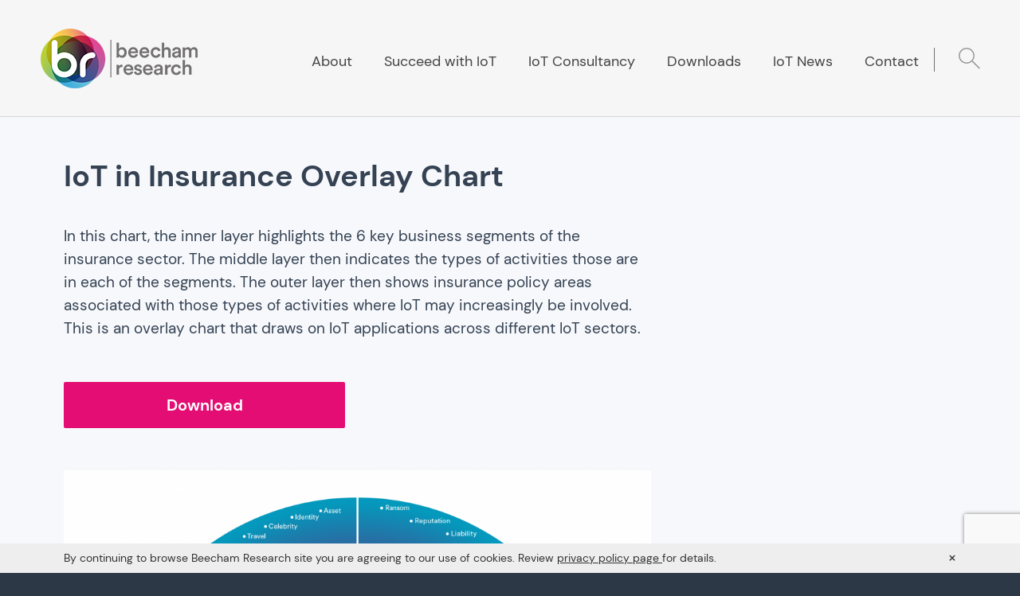

--- FILE ---
content_type: text/html; charset=UTF-8
request_url: https://www.beechamresearch.com/download-details/iot-in-insurance-overlay-chart/
body_size: 15319
content:
<!doctype html>
<!--[if lt IE 9]><html class="no-js oldie" lang="en-GB"> <![endif]-->
<!--[if IE 9]><html class="no-js ie9" lang="en-GB"> <![endif]-->
<!--[if gt IE 9]><!--> <html class="no-js" lang="en-GB"> <!--<![endif]-->

<!-- Built by AWESEM ( https://www.awesem.co.uk ) - Proudly powered by WordPress ( http://wordpress.org ) -->

<head>
    <meta charset="UTF-8">
    <meta http-equiv="x-ua-compatible" content="ie=edge">
<script type="text/javascript">
/* <![CDATA[ */
 var gform;gform||(document.addEventListener("gform_main_scripts_loaded",function(){gform.scriptsLoaded=!0}),window.addEventListener("DOMContentLoaded",function(){gform.domLoaded=!0}),gform={domLoaded:!1,scriptsLoaded:!1,initializeOnLoaded:function(o){gform.domLoaded&&gform.scriptsLoaded?o():!gform.domLoaded&&gform.scriptsLoaded?window.addEventListener("DOMContentLoaded",o):document.addEventListener("gform_main_scripts_loaded",o)},hooks:{action:{},filter:{}},addAction:function(o,n,r,t){gform.addHook("action",o,n,r,t)},addFilter:function(o,n,r,t){gform.addHook("filter",o,n,r,t)},doAction:function(o){gform.doHook("action",o,arguments)},applyFilters:function(o){return gform.doHook("filter",o,arguments)},removeAction:function(o,n){gform.removeHook("action",o,n)},removeFilter:function(o,n,r){gform.removeHook("filter",o,n,r)},addHook:function(o,n,r,t,i){null==gform.hooks[o][n]&&(gform.hooks[o][n]=[]);var e=gform.hooks[o][n];null==i&&(i=n+"_"+e.length),gform.hooks[o][n].push({tag:i,callable:r,priority:t=null==t?10:t})},doHook:function(n,o,r){var t;if(r=Array.prototype.slice.call(r,1),null!=gform.hooks[n][o]&&((o=gform.hooks[n][o]).sort(function(o,n){return o.priority-n.priority}),o.forEach(function(o){"function"!=typeof(t=o.callable)&&(t=window[t]),"action"==n?t.apply(null,r):r[0]=t.apply(null,r)})),"filter"==n)return r[0]},removeHook:function(o,n,t,i){var r;null!=gform.hooks[o][n]&&(r=(r=gform.hooks[o][n]).filter(function(o,n,r){return!!(null!=i&&i!=o.tag||null!=t&&t!=o.priority)}),gform.hooks[o][n]=r)}}); 
/* ]]> */
</script>

    <meta name="viewport" content="width=device-width, initial-scale=1.0">
    <link rel="shortcut icon" href="https://www.beechamresearch.com/wp-content/themes/beechamcorp/dist/img/favicon.ico" type="image/x-icon" />
    <link rel="icon" href="https://www.beechamresearch.com/wp-content/themes/beechamcorp/dist/img/icon-32x32.png" sizes="32x32" />
    <link rel="icon" href="https://www.beechamresearch.com/wp-content/themes/beechamcorp/dist/img/icon-192x192.png" sizes="192x192" />
    <link rel="apple-touch-icon-precomposed" href="https://www.beechamresearch.com/wp-content/themes/beechamcorp/dist/img/icon-180x180.png" />
    <meta name="msapplication-TileImage" content="https://www.beechamresearch.com/wp-content/themes/beechamcorp/dist/img/icon-270x270.png" />

    <!-- Global site tag (gtag.js) - Google Analytics -->
    <script async src="https://www.googletagmanager.com/gtag/js?id=UA-156804451-1"></script>
    <script>
        window.dataLayer = window.dataLayer || [];
        function gtag(){dataLayer.push(arguments);}
        gtag('js', new Date());

        gtag('config', 'UA-156804451-1');
    </script>

    <meta name='robots' content='index, follow, max-image-preview:large, max-snippet:-1, max-video-preview:-1' />
	<style>img:is([sizes="auto" i], [sizes^="auto," i]) { contain-intrinsic-size: 3000px 1500px }</style>
	<meta name="dlm-version" content="5.1.7">
	<!-- This site is optimized with the Yoast SEO plugin v26.8 - https://yoast.com/product/yoast-seo-wordpress/ -->
	<title>IoT in Insurance Overlay Chart - Beecham Research</title>
	<meta name="description" content="Highlighting the 6 key insurance business segments and the types of activities where IoT may increasingly be involved." />
	<link rel="canonical" href="https://www.beechamresearch.com/download-details/iot-in-insurance-overlay-chart/" />
	<meta property="og:locale" content="en_GB" />
	<meta property="og:type" content="article" />
	<meta property="og:title" content="IoT in Insurance Overlay Chart - Beecham Research" />
	<meta property="og:description" content="Highlighting the 6 key insurance business segments and the types of activities where IoT may increasingly be involved." />
	<meta property="og:url" content="https://www.beechamresearch.com/download-details/iot-in-insurance-overlay-chart/" />
	<meta property="og:site_name" content="Beecham Research" />
	<meta property="article:modified_time" content="2021-08-26T21:14:06+00:00" />
	<meta property="og:image" content="https://www.beechamresearch.com/wp-content/uploads/2021/08/Connected-Insurance-large-01.png" />
	<meta property="og:image:width" content="2662" />
	<meta property="og:image:height" content="2726" />
	<meta property="og:image:type" content="image/png" />
	<meta name="twitter:card" content="summary_large_image" />
	<meta name="twitter:label1" content="Estimated reading time" />
	<meta name="twitter:data1" content="2 minutes" />
	<script type="application/ld+json" class="yoast-schema-graph">{"@context":"https://schema.org","@graph":[{"@type":"WebPage","@id":"https://www.beechamresearch.com/download-details/iot-in-insurance-overlay-chart/","url":"https://www.beechamresearch.com/download-details/iot-in-insurance-overlay-chart/","name":"IoT in Insurance Overlay Chart - Beecham Research","isPartOf":{"@id":"https://www.beechamresearch.com/#website"},"primaryImageOfPage":{"@id":"https://www.beechamresearch.com/download-details/iot-in-insurance-overlay-chart/#primaryimage"},"image":{"@id":"https://www.beechamresearch.com/download-details/iot-in-insurance-overlay-chart/#primaryimage"},"thumbnailUrl":"https://www.beechamresearch.com/wp-content/uploads/2021/08/Connected-Insurance-large-01.png","datePublished":"2021-05-09T21:54:21+00:00","dateModified":"2021-08-26T21:14:06+00:00","description":"Highlighting the 6 key insurance business segments and the types of activities where IoT may increasingly be involved.","breadcrumb":{"@id":"https://www.beechamresearch.com/download-details/iot-in-insurance-overlay-chart/#breadcrumb"},"inLanguage":"en-GB","potentialAction":[{"@type":"ReadAction","target":["https://www.beechamresearch.com/download-details/iot-in-insurance-overlay-chart/"]}]},{"@type":"ImageObject","inLanguage":"en-GB","@id":"https://www.beechamresearch.com/download-details/iot-in-insurance-overlay-chart/#primaryimage","url":"https://www.beechamresearch.com/wp-content/uploads/2021/08/Connected-Insurance-large-01.png","contentUrl":"https://www.beechamresearch.com/wp-content/uploads/2021/08/Connected-Insurance-large-01.png","width":2662,"height":2726},{"@type":"BreadcrumbList","@id":"https://www.beechamresearch.com/download-details/iot-in-insurance-overlay-chart/#breadcrumb","itemListElement":[{"@type":"ListItem","position":1,"name":"Home","item":"https://www.beechamresearch.com/"},{"@type":"ListItem","position":2,"name":"Download Items","item":"https://www.beechamresearch.com/download-details/"},{"@type":"ListItem","position":3,"name":"IoT in Insurance Overlay Chart"}]},{"@type":"WebSite","@id":"https://www.beechamresearch.com/#website","url":"https://www.beechamresearch.com/","name":"Beecham Research","description":"Shaping the IoT Future","potentialAction":[{"@type":"SearchAction","target":{"@type":"EntryPoint","urlTemplate":"https://www.beechamresearch.com/?s={search_term_string}"},"query-input":{"@type":"PropertyValueSpecification","valueRequired":true,"valueName":"search_term_string"}}],"inLanguage":"en-GB"}]}</script>
	<!-- / Yoast SEO plugin. -->


<link rel='dns-prefetch' href='//www.google.com' />
<link rel="alternate" type="application/rss+xml" title="Beecham Research &raquo; Feed" href="https://www.beechamresearch.com/feed/" />
<link rel="alternate" type="application/rss+xml" title="Beecham Research &raquo; Comments Feed" href="https://www.beechamresearch.com/comments/feed/" />
<link rel='stylesheet' id='wp-block-library-css' href='https://www.beechamresearch.com/wp-includes/css/dist/block-library/style.min.css?ver=6.8.3' type='text/css' media='all' />
<style id='classic-theme-styles-inline-css' type='text/css'>
/*! This file is auto-generated */
.wp-block-button__link{color:#fff;background-color:#32373c;border-radius:9999px;box-shadow:none;text-decoration:none;padding:calc(.667em + 2px) calc(1.333em + 2px);font-size:1.125em}.wp-block-file__button{background:#32373c;color:#fff;text-decoration:none}
</style>
<style id='global-styles-inline-css' type='text/css'>
:root{--wp--preset--aspect-ratio--square: 1;--wp--preset--aspect-ratio--4-3: 4/3;--wp--preset--aspect-ratio--3-4: 3/4;--wp--preset--aspect-ratio--3-2: 3/2;--wp--preset--aspect-ratio--2-3: 2/3;--wp--preset--aspect-ratio--16-9: 16/9;--wp--preset--aspect-ratio--9-16: 9/16;--wp--preset--color--black: #000;--wp--preset--color--cyan-bluish-gray: #abb8c3;--wp--preset--color--white: #fff;--wp--preset--color--pale-pink: #f78da7;--wp--preset--color--vivid-red: #cf2e2e;--wp--preset--color--luminous-vivid-orange: #ff6900;--wp--preset--color--luminous-vivid-amber: #fcb900;--wp--preset--color--light-green-cyan: #7bdcb5;--wp--preset--color--vivid-green-cyan: #00d084;--wp--preset--color--pale-cyan-blue: #8ed1fc;--wp--preset--color--vivid-cyan-blue: #0693e3;--wp--preset--color--vivid-purple: #9b51e0;--wp--preset--color--pink: #E30D73;--wp--preset--color--green: #B1CD40;--wp--preset--color--navy: #304255;--wp--preset--color--light: #f7f8fb;--wp--preset--color--dark: #f1f3f5;--wp--preset--color--ocean: #93c5bd;--wp--preset--color--lightgray: #d6d9df;--wp--preset--gradient--vivid-cyan-blue-to-vivid-purple: linear-gradient(135deg,rgba(6,147,227,1) 0%,rgb(155,81,224) 100%);--wp--preset--gradient--light-green-cyan-to-vivid-green-cyan: linear-gradient(135deg,rgb(122,220,180) 0%,rgb(0,208,130) 100%);--wp--preset--gradient--luminous-vivid-amber-to-luminous-vivid-orange: linear-gradient(135deg,rgba(252,185,0,1) 0%,rgba(255,105,0,1) 100%);--wp--preset--gradient--luminous-vivid-orange-to-vivid-red: linear-gradient(135deg,rgba(255,105,0,1) 0%,rgb(207,46,46) 100%);--wp--preset--gradient--very-light-gray-to-cyan-bluish-gray: linear-gradient(135deg,rgb(238,238,238) 0%,rgb(169,184,195) 100%);--wp--preset--gradient--cool-to-warm-spectrum: linear-gradient(135deg,rgb(74,234,220) 0%,rgb(151,120,209) 20%,rgb(207,42,186) 40%,rgb(238,44,130) 60%,rgb(251,105,98) 80%,rgb(254,248,76) 100%);--wp--preset--gradient--blush-light-purple: linear-gradient(135deg,rgb(255,206,236) 0%,rgb(152,150,240) 100%);--wp--preset--gradient--blush-bordeaux: linear-gradient(135deg,rgb(254,205,165) 0%,rgb(254,45,45) 50%,rgb(107,0,62) 100%);--wp--preset--gradient--luminous-dusk: linear-gradient(135deg,rgb(255,203,112) 0%,rgb(199,81,192) 50%,rgb(65,88,208) 100%);--wp--preset--gradient--pale-ocean: linear-gradient(135deg,rgb(255,245,203) 0%,rgb(182,227,212) 50%,rgb(51,167,181) 100%);--wp--preset--gradient--electric-grass: linear-gradient(135deg,rgb(202,248,128) 0%,rgb(113,206,126) 100%);--wp--preset--gradient--midnight: linear-gradient(135deg,rgb(2,3,129) 0%,rgb(40,116,252) 100%);--wp--preset--gradient--white-to-light-green: linear-gradient(180deg, rgba(255,255,255,1) 0%, rgba(246, 250, 235, 1) 100%);--wp--preset--font-size--small: 13px;--wp--preset--font-size--medium: 20px;--wp--preset--font-size--large: 36px;--wp--preset--font-size--x-large: 42px;--wp--preset--spacing--20: 0.44rem;--wp--preset--spacing--30: 0.67rem;--wp--preset--spacing--40: 1rem;--wp--preset--spacing--50: 1.5rem;--wp--preset--spacing--60: 2.25rem;--wp--preset--spacing--70: 3.38rem;--wp--preset--spacing--80: 5.06rem;--wp--preset--shadow--natural: 6px 6px 9px rgba(0, 0, 0, 0.2);--wp--preset--shadow--deep: 12px 12px 50px rgba(0, 0, 0, 0.4);--wp--preset--shadow--sharp: 6px 6px 0px rgba(0, 0, 0, 0.2);--wp--preset--shadow--outlined: 6px 6px 0px -3px rgba(255, 255, 255, 1), 6px 6px rgba(0, 0, 0, 1);--wp--preset--shadow--crisp: 6px 6px 0px rgba(0, 0, 0, 1);}:where(.is-layout-flex){gap: 0.5em;}:where(.is-layout-grid){gap: 0.5em;}body .is-layout-flex{display: flex;}.is-layout-flex{flex-wrap: wrap;align-items: center;}.is-layout-flex > :is(*, div){margin: 0;}body .is-layout-grid{display: grid;}.is-layout-grid > :is(*, div){margin: 0;}:where(.wp-block-columns.is-layout-flex){gap: 2em;}:where(.wp-block-columns.is-layout-grid){gap: 2em;}:where(.wp-block-post-template.is-layout-flex){gap: 1.25em;}:where(.wp-block-post-template.is-layout-grid){gap: 1.25em;}.has-black-color{color: var(--wp--preset--color--black) !important;}.has-cyan-bluish-gray-color{color: var(--wp--preset--color--cyan-bluish-gray) !important;}.has-white-color{color: var(--wp--preset--color--white) !important;}.has-pale-pink-color{color: var(--wp--preset--color--pale-pink) !important;}.has-vivid-red-color{color: var(--wp--preset--color--vivid-red) !important;}.has-luminous-vivid-orange-color{color: var(--wp--preset--color--luminous-vivid-orange) !important;}.has-luminous-vivid-amber-color{color: var(--wp--preset--color--luminous-vivid-amber) !important;}.has-light-green-cyan-color{color: var(--wp--preset--color--light-green-cyan) !important;}.has-vivid-green-cyan-color{color: var(--wp--preset--color--vivid-green-cyan) !important;}.has-pale-cyan-blue-color{color: var(--wp--preset--color--pale-cyan-blue) !important;}.has-vivid-cyan-blue-color{color: var(--wp--preset--color--vivid-cyan-blue) !important;}.has-vivid-purple-color{color: var(--wp--preset--color--vivid-purple) !important;}.has-black-background-color{background-color: var(--wp--preset--color--black) !important;}.has-cyan-bluish-gray-background-color{background-color: var(--wp--preset--color--cyan-bluish-gray) !important;}.has-white-background-color{background-color: var(--wp--preset--color--white) !important;}.has-pale-pink-background-color{background-color: var(--wp--preset--color--pale-pink) !important;}.has-vivid-red-background-color{background-color: var(--wp--preset--color--vivid-red) !important;}.has-luminous-vivid-orange-background-color{background-color: var(--wp--preset--color--luminous-vivid-orange) !important;}.has-luminous-vivid-amber-background-color{background-color: var(--wp--preset--color--luminous-vivid-amber) !important;}.has-light-green-cyan-background-color{background-color: var(--wp--preset--color--light-green-cyan) !important;}.has-vivid-green-cyan-background-color{background-color: var(--wp--preset--color--vivid-green-cyan) !important;}.has-pale-cyan-blue-background-color{background-color: var(--wp--preset--color--pale-cyan-blue) !important;}.has-vivid-cyan-blue-background-color{background-color: var(--wp--preset--color--vivid-cyan-blue) !important;}.has-vivid-purple-background-color{background-color: var(--wp--preset--color--vivid-purple) !important;}.has-black-border-color{border-color: var(--wp--preset--color--black) !important;}.has-cyan-bluish-gray-border-color{border-color: var(--wp--preset--color--cyan-bluish-gray) !important;}.has-white-border-color{border-color: var(--wp--preset--color--white) !important;}.has-pale-pink-border-color{border-color: var(--wp--preset--color--pale-pink) !important;}.has-vivid-red-border-color{border-color: var(--wp--preset--color--vivid-red) !important;}.has-luminous-vivid-orange-border-color{border-color: var(--wp--preset--color--luminous-vivid-orange) !important;}.has-luminous-vivid-amber-border-color{border-color: var(--wp--preset--color--luminous-vivid-amber) !important;}.has-light-green-cyan-border-color{border-color: var(--wp--preset--color--light-green-cyan) !important;}.has-vivid-green-cyan-border-color{border-color: var(--wp--preset--color--vivid-green-cyan) !important;}.has-pale-cyan-blue-border-color{border-color: var(--wp--preset--color--pale-cyan-blue) !important;}.has-vivid-cyan-blue-border-color{border-color: var(--wp--preset--color--vivid-cyan-blue) !important;}.has-vivid-purple-border-color{border-color: var(--wp--preset--color--vivid-purple) !important;}.has-vivid-cyan-blue-to-vivid-purple-gradient-background{background: var(--wp--preset--gradient--vivid-cyan-blue-to-vivid-purple) !important;}.has-light-green-cyan-to-vivid-green-cyan-gradient-background{background: var(--wp--preset--gradient--light-green-cyan-to-vivid-green-cyan) !important;}.has-luminous-vivid-amber-to-luminous-vivid-orange-gradient-background{background: var(--wp--preset--gradient--luminous-vivid-amber-to-luminous-vivid-orange) !important;}.has-luminous-vivid-orange-to-vivid-red-gradient-background{background: var(--wp--preset--gradient--luminous-vivid-orange-to-vivid-red) !important;}.has-very-light-gray-to-cyan-bluish-gray-gradient-background{background: var(--wp--preset--gradient--very-light-gray-to-cyan-bluish-gray) !important;}.has-cool-to-warm-spectrum-gradient-background{background: var(--wp--preset--gradient--cool-to-warm-spectrum) !important;}.has-blush-light-purple-gradient-background{background: var(--wp--preset--gradient--blush-light-purple) !important;}.has-blush-bordeaux-gradient-background{background: var(--wp--preset--gradient--blush-bordeaux) !important;}.has-luminous-dusk-gradient-background{background: var(--wp--preset--gradient--luminous-dusk) !important;}.has-pale-ocean-gradient-background{background: var(--wp--preset--gradient--pale-ocean) !important;}.has-electric-grass-gradient-background{background: var(--wp--preset--gradient--electric-grass) !important;}.has-midnight-gradient-background{background: var(--wp--preset--gradient--midnight) !important;}.has-small-font-size{font-size: var(--wp--preset--font-size--small) !important;}.has-medium-font-size{font-size: var(--wp--preset--font-size--medium) !important;}.has-large-font-size{font-size: var(--wp--preset--font-size--large) !important;}.has-x-large-font-size{font-size: var(--wp--preset--font-size--x-large) !important;}
:where(.wp-block-post-template.is-layout-flex){gap: 1.25em;}:where(.wp-block-post-template.is-layout-grid){gap: 1.25em;}
:where(.wp-block-columns.is-layout-flex){gap: 2em;}:where(.wp-block-columns.is-layout-grid){gap: 2em;}
:root :where(.wp-block-pullquote){font-size: 1.5em;line-height: 1.6;}
</style>
<link rel='stylesheet' id='main-stylesheet-css' href='https://www.beechamresearch.com/wp-content/themes/beechamcorp/dist/css/app.css?ver=1681470039' type='text/css' media='all' />
<link rel='stylesheet' id='aw-block-button-css' href='https://www.beechamresearch.com/wp-content/themes/beechamcorp/dist/css/block-button.css?ver=1.0' type='text/css' media='all' />
<script type="text/javascript" src="https://www.beechamresearch.com/wp-includes/js/jquery/jquery.min.js?ver=3.7.1" id="jquery-core-js"></script>
<script></script><link rel="https://api.w.org/" href="https://www.beechamresearch.com/wp-json/" /><link rel="EditURI" type="application/rsd+xml" title="RSD" href="https://www.beechamresearch.com/xmlrpc.php?rsd" />
<link rel='shortlink' href='https://www.beechamresearch.com/?p=241' />
<link rel="alternate" title="oEmbed (JSON)" type="application/json+oembed" href="https://www.beechamresearch.com/wp-json/oembed/1.0/embed?url=https%3A%2F%2Fwww.beechamresearch.com%2Fdownload-details%2Fiot-in-insurance-overlay-chart%2F" />
<link rel="alternate" title="oEmbed (XML)" type="text/xml+oembed" href="https://www.beechamresearch.com/wp-json/oembed/1.0/embed?url=https%3A%2F%2Fwww.beechamresearch.com%2Fdownload-details%2Fiot-in-insurance-overlay-chart%2F&#038;format=xml" />
<!-- Stream WordPress user activity plugin v4.1.1 -->
<meta name="generator" content="Powered by WPBakery Page Builder - drag and drop page builder for WordPress."/>
		<style type="text/css" id="wp-custom-css">
			.footer__newsletter-tile-image {
	display: -webkit-box;
	display: -ms-flexbox;
	display: flex;
	-webkit-box-align: end;
	    -ms-flex-align: end;
	        align-items: flex-end;
}

@media (min-width: 659px) and (max-width: 920px) {
	.footer__newsletter-tile-image {
		margin-left: -20px;
		width: calc(33.33333% + 20px) !important;
	}
}

@media (min-width: 640px) and (max-width: 800px) {
	.footer__newsletter-tile-text {
		font-size: 15px;
	}
}

@media (max-width: 700px) {
	.page-template-template-why-iot-projects-fail .why-iot__about .alignleft {
		width: 125px;
		height: 80px;
	}
}

.ginput_container_consent {
	position: relative;
}

.ginput_container_consent > input[type="checkbox"] {
	position: absolute;
	margin-top: 7px !important;
}

.gfield_consent_label {
	padding-left: 30px;
}

.gfield_contains_required .gfield_consent_label::after {
	display: inline;
	content: '*';
	color: #790000;
}

.gfield_consent_label + .gfield_required_asterisk {
	display: none;
}		</style>
		<noscript><style> .wpb_animate_when_almost_visible { opacity: 1; }</style></noscript>
</head>

<body class="wp-singular download-item-template-default single single-download-item postid-241 wp-theme-beechamcorp wpb-js-composer js-comp-ver-7.2 vc_responsive">

<a href="#content" class="screen-reader-shortcut" tabindex="1">Skip to content</a>

<!--[if lte IE 9]>
<p class="browserupgrade">You are using an <strong>outdated</strong> browser. Please <a href="http://browsehappy.com/">upgrade your browser</a> to improve your experience.</p>
<![endif]-->

<div class="cookie-message js-cookie-message">
	<div class="grid-container">
		<div class="grid-x">
			<div class="small-12 cell">
				<button class="js-cookie-close cookie-message__close"  data-close
					aria-label="Accept cookie policy and hide cookie message"
					type="button">
					<span aria-hidden="true">&times;</span>
				</button>
				By continuing to browse Beecham Research site you are agreeing to our use of cookies.				Review				<a class="cookie-message__link" target="_blank" rel="noopener noreferrer" href="https://www.beechamresearch.com/privacy-policy/">
					privacy policy page				</a>
				for details.			</div>
		</div>
	</div>
</div>

    <header>
        
                    

                            <div data-sticky-header-wrapper
                data-header-padding-top-small=15                data-header-padding-bottom-small=15                data-header-padding-top-medium-up=35                data-header-padding-bottom-medium-up=35                >
                        <div class="header-main">
                <div class="grid-x align-middle">
                    <div class="shrink cell header-main__logo-container">
                                                <a href="https://www.beechamresearch.com/">
                            <img class="header-main__logo"
                                 src="https://www.beechamresearch.com/wp-content/themes/beechamcorp/dist/img/logo.png"
                                 srcset="https://www.beechamresearch.com/wp-content/themes/beechamcorp/dist/img/logo@2x.png 2x"
                                 alt="Go to the homepage">

                        </a>
                    </div>
                    <div class="auto cell header-main__content">
                                                <div class="main-nav-mobile-activator">
                            <button type="button" id="mobile-menu-activator" class="main-nav-mobile-activator__button button" data-toggle="mobile-menu-wrapper">
                                <span class="screen-reader-text">Toggle Menu</span>
                                <span class="main-nav-mobile-activator__icon"></span>
                            </button>
                        </div>

                                                
                                                <nav class="main-nav-desktop">
                            <ul id="menu-main-menu" class="menu dropdown main-nav-desktop__list" data-dropdown-menu><li id="menu-item-13" class="menu-item menu-item-type-post_type menu-item-object-page menu-item-13 main-nav-desktop__item"><a class="main-nav-desktop__link" href="https://www.beechamresearch.com/about/">About</a></li>
<li id="menu-item-14" class="menu-item menu-item-type-post_type menu-item-object-page menu-item-14 main-nav-desktop__item"><a class="main-nav-desktop__link" href="https://www.beechamresearch.com/succeed-with-iot/">Succeed with IoT</a></li>
<li id="menu-item-15" class="menu-item menu-item-type-post_type menu-item-object-page menu-item-15 main-nav-desktop__item"><a class="main-nav-desktop__link" href="https://www.beechamresearch.com/iot-consultancy/">IoT Consultancy</a></li>
<li id="menu-item-16" class="menu-item menu-item-type-post_type menu-item-object-page menu-item-16 main-nav-desktop__item"><a class="main-nav-desktop__link" href="https://www.beechamresearch.com/downloads/">Downloads</a></li>
<li id="menu-item-17" class="menu-item menu-item-type-post_type menu-item-object-page current_page_parent menu-item-17 main-nav-desktop__item"><a class="main-nav-desktop__link" href="https://www.beechamresearch.com/iot-news/">IoT News</a></li>
<li id="menu-item-18" class="menu-item menu-item-type-post_type menu-item-object-page menu-item-18 main-nav-desktop__item"><a class="main-nav-desktop__link" href="https://www.beechamresearch.com/contact/">Contact</a></li>
</ul>                        </nav>


                        <button class="search-widget__activator" data-toggle="search-widget-header">
                            <img class="inject-svg search-widget__icon"
                                 src="https://www.beechamresearch.com/wp-content/themes/beechamcorp/dist/img/icon-search.svg"
                                 alt="Search"
                            >
                        </button>
                        <div class="search-widget__dropdown" id="search-widget-header" data-dropdown data-dropdown-content
                             data-auto-focus="true" data-close-on-click="true" data-position="bottom" data-alignment="right" data-h-offset="-10">
                            <form class="search-form" action="https://www.beechamresearch.com/">
	<label class="search-form__input-wrapper"><span class="screen-reader-text">Search the site:</span>
		<input class="search-form__input" type="text" name="s" placeholder="Search the site" value="" autocomplete="off">
	</label>
	<button class="search-form__button" type="submit">
		<span class="screen-reader-text">Search</span>
		<img class="inject-svg search-form__icon"
		src="https://www.beechamresearch.com/wp-content/themes/beechamcorp/dist/img/icon-search.svg"
		alt="Search"
		>
	</button>
</form>
                        </div>

                    </div>

                </div>
            </div>
                            </div><!-- [data-sticky-header-wrapper] -->
            
                        <nav id="mobile-menu-wrapper" class="main-nav-mobile" data-toggler data-animate="slide-in-down-fast slide-out-up-fast">
                <ul id="menu-main-menu-1" class="menu vertical main-nav-mobile__list" data-accordion-menu data-submenu-toggle="true"><li class="menu-item menu-item-type-post_type menu-item-object-page menu-item-13 main-nav-mobile__item"><a class="main-nav-mobile__link" href="https://www.beechamresearch.com/about/">About</a></li>
<li class="menu-item menu-item-type-post_type menu-item-object-page menu-item-14 main-nav-mobile__item"><a class="main-nav-mobile__link" href="https://www.beechamresearch.com/succeed-with-iot/">Succeed with IoT</a></li>
<li class="menu-item menu-item-type-post_type menu-item-object-page menu-item-15 main-nav-mobile__item"><a class="main-nav-mobile__link" href="https://www.beechamresearch.com/iot-consultancy/">IoT Consultancy</a></li>
<li class="menu-item menu-item-type-post_type menu-item-object-page menu-item-16 main-nav-mobile__item"><a class="main-nav-mobile__link" href="https://www.beechamresearch.com/downloads/">Downloads</a></li>
<li class="menu-item menu-item-type-post_type menu-item-object-page current_page_parent menu-item-17 main-nav-mobile__item"><a class="main-nav-mobile__link" href="https://www.beechamresearch.com/iot-news/">IoT News</a></li>
<li class="menu-item menu-item-type-post_type menu-item-object-page menu-item-18 main-nav-mobile__item"><a class="main-nav-mobile__link" href="https://www.beechamresearch.com/contact/">Contact</a></li>
</ul>                            </nav>
            </header>

        <nav id="mobile-menu-wrapper" class="main-nav-mobile" data-toggler data-animate="slide-in-down-fast slide-out-up-fast">
        <ul id="menu-main-menu-2" class="menu vertical main-nav-mobile__list" data-accordion-menu data-submenu-toggle="true"><li class="menu-item menu-item-type-post_type menu-item-object-page menu-item-13 main-nav-mobile__item"><a class="main-nav-mobile__link" href="https://www.beechamresearch.com/about/">About</a></li>
<li class="menu-item menu-item-type-post_type menu-item-object-page menu-item-14 main-nav-mobile__item"><a class="main-nav-mobile__link" href="https://www.beechamresearch.com/succeed-with-iot/">Succeed with IoT</a></li>
<li class="menu-item menu-item-type-post_type menu-item-object-page menu-item-15 main-nav-mobile__item"><a class="main-nav-mobile__link" href="https://www.beechamresearch.com/iot-consultancy/">IoT Consultancy</a></li>
<li class="menu-item menu-item-type-post_type menu-item-object-page menu-item-16 main-nav-mobile__item"><a class="main-nav-mobile__link" href="https://www.beechamresearch.com/downloads/">Downloads</a></li>
<li class="menu-item menu-item-type-post_type menu-item-object-page current_page_parent menu-item-17 main-nav-mobile__item"><a class="main-nav-mobile__link" href="https://www.beechamresearch.com/iot-news/">IoT News</a></li>
<li class="menu-item menu-item-type-post_type menu-item-object-page menu-item-18 main-nav-mobile__item"><a class="main-nav-mobile__link" href="https://www.beechamresearch.com/contact/">Contact</a></li>
</ul>            </nav>

    <div id="top"></div>

    <main id="content" class="main">

                
            
            
                

<div class="grid-container">
	<div class="grid-x master-content">
		<div class="cell master-content__column">
			<article class="post-content">

    <div class="grid-x grid-margin-x">
        <div class="medium-10 large-8 cell">
    <div class="post-content__header"><h1 class="post-content__title">IoT in Insurance Overlay Chart</h1><div class="post-content__download-header-text"><p>In this chart, the inner layer highlights the 6 key business segments of the insurance sector. The middle layer then indicates the types of activities those are in each of the segments. The outer layer then shows insurance policy areas associated with those types of activities where IoT may increasingly be involved. This is an overlay chart that draws on IoT applications across different IoT sectors.</p>
</div><div class="grid-x grid-margin-x"><div class="cell medium-6">
                <a href="#download-form" data-modaal-type="inline" data-modaal-animation="fade" class="modaal button primary margin-bottom-0 expanded">Download</a></div></div></div>        </div>
    </div>



	<div class="post-content__body">
        <div class="grid-x grid-margin-x">

                            <div class="medium-10 large-8 cell">
                    <picture class="post-content__featured-image-wrapper"><img src="https://www.beechamresearch.com/wp-content/uploads/2021/08/Connected-Insurance-large-01-1000x1024.png" class="post-content__featured-image"
			alt=""></picture>                </div>

            
            <div class="medium-10 large-8 cell">
                <p>Insurance is defined as the equitable transfer of the risk of a loss from one entity to another in exchange for a proportionate sum in payment. It is a form of risk management, used mainly to hedge against that risk; it enables the actuaries and insurance companies to judge the risk each subject bears, and to set their premiums accordingly. It also pools the risk across a diversified group.</p>
<p>In order to be able to insure a subject or object, a quantitative idea of the risk must be known.  This can come from a wide range of information such as demographic, historic and other data. The advent of IoT now makes possible the collection of very large amounts of hitherto unobtainable data from a wide variety of sources.  Clever analysis of sensor-related data will allow better understanding of the behaviour of a particular group of subjects or objects in great detail, so as to provide a more accurate calculation of risk than ever before.  Such data may even be in real time or near real time, enabling a picture of a subject’s behaviour as it happens.  As a result of this wider information base and faster analysis, insurers can assign scoring values to the data they collect, from which they can tailor their policies and premiums to better suit customer types, needs and behaviours to a higher level of granularity.</p>
<p>In addition to improved customer targeting, IoT also enables insurers to verify claims more rapidly and reliably.</p>
            </div>

        </div>
	</div>
</article>


<div class="post-content__download-modal" id="download-form" style="display:none;">
    <div class="post-content__download-form">
        <h3 class="text-center post-content__download-form-title">Download - IoT in Insurance Overlay Chart</h3>
        <p class="text-center margin-bottom-2">A download link will be sent to the email address provided.</p>
<script type="text/javascript"></script>
                <div class='gf_browser_chrome gform_wrapper gform_legacy_markup_wrapper gform-theme--no-framework' data-form-theme='legacy' data-form-index='0' id='gform_wrapper_10' ><div id='gf_10' class='gform_anchor' tabindex='-1'></div><form method='post' enctype='multipart/form-data' target='gform_ajax_frame_10' id='gform_10'  action='/download-details/iot-in-insurance-overlay-chart/#gf_10' data-formid='10' novalidate><div class='gf_invisible ginput_recaptchav3' data-sitekey='6LeTMPgqAAAAAEWn43MVMi9L0mzI6fp3JVSeabJO' data-tabindex='0'><input id="input_a1ba7c8d4cce1fd2b36c6e7bd47d68d5" class="gfield_recaptcha_response" type="hidden" name="input_a1ba7c8d4cce1fd2b36c6e7bd47d68d5" value=""/></div>
                        <div class='gform-body gform_body'><ul id='gform_fields_10' class='gform_fields top_label form_sublabel_below description_below validation_below'><li id="field_10_1" class="gfield gfield--type-text gfield_contains_required field_sublabel_below gfield--no-description field_description_below field_validation_below gfield_visibility_visible"  data-js-reload="field_10_1" ><label class='gfield_label gform-field-label' for='input_10_1'>First Name<span class="gfield_required"><span class="gfield_required gfield_required_asterisk">*</span></span></label><div class='ginput_container ginput_container_text'><input name='input_1' id='input_10_1' type='text' value='' class='large'     aria-required="true" aria-invalid="false"   /> </div></li><li id="field_10_7" class="gfield gfield--type-text gfield--width-full gfield_contains_required field_sublabel_below gfield--no-description field_description_below field_validation_below gfield_visibility_visible"  data-js-reload="field_10_7" ><label class='gfield_label gform-field-label' for='input_10_7'>Last Name<span class="gfield_required"><span class="gfield_required gfield_required_asterisk">*</span></span></label><div class='ginput_container ginput_container_text'><input name='input_7' id='input_10_7' type='text' value='' class='large'     aria-required="true" aria-invalid="false"   /> </div></li><li id="field_10_2" class="gfield gfield--type-text gfield_contains_required field_sublabel_below gfield--no-description field_description_below field_validation_below gfield_visibility_visible"  data-js-reload="field_10_2" ><label class='gfield_label gform-field-label' for='input_10_2'>Job Title<span class="gfield_required"><span class="gfield_required gfield_required_asterisk">*</span></span></label><div class='ginput_container ginput_container_text'><input name='input_2' id='input_10_2' type='text' value='' class='large'     aria-required="true" aria-invalid="false"   /> </div></li><li id="field_10_3" class="gfield gfield--type-email gfield_contains_required field_sublabel_below gfield--no-description field_description_below field_validation_below gfield_visibility_visible"  data-js-reload="field_10_3" ><label class='gfield_label gform-field-label' for='input_10_3'>Email Address<span class="gfield_required"><span class="gfield_required gfield_required_asterisk">*</span></span></label><div class='ginput_container ginput_container_email'>
                            <input name='input_3' id='input_10_3' type='email' value='' class='large'    aria-required="true" aria-invalid="false"  />
                        </div></li><li id="field_10_9" class="gfield gfield--type-consent gfield--type-choice gfield--input-type-consent gfield--width-full gfield_contains_required field_sublabel_below gfield--no-description field_description_below field_validation_below gfield_visibility_visible"  data-js-reload="field_10_9" ><label class='gfield_label gform-field-label gfield_label_before_complex' >Consent<span class="gfield_required"><span class="gfield_required gfield_required_asterisk">*</span></span></label><div class='ginput_container ginput_container_consent'><input name='input_9.1' id='input_10_9_1' type='checkbox' value='1'   aria-required="true" aria-invalid="false"   /> <label class="gform-field-label gform-field-label--type-inline gfield_consent_label" for='input_10_9_1' >By submitting your email you agree that Beecham Research may send you our monthly newsletter and other promotional email messages. You understand and agree that Beecham Research may use your information in accordance with its privacy policy and have read our terms and conditions.</label><input type='hidden' name='input_9.2' value='By submitting your email you agree that Beecham Research may send you our monthly newsletter and other promotional email messages. You understand and agree that Beecham Research may use your information in accordance with its privacy policy and have read our terms and conditions.' class='gform_hidden' /><input type='hidden' name='input_9.3' value='7' class='gform_hidden' /></div></li><li id="field_10_6" class="gfield gfield--type-hidden gform_hidden field_sublabel_below gfield--no-description field_description_below field_validation_below gfield_visibility_visible"  data-js-reload="field_10_6" ><div class='ginput_container ginput_container_text'><input name='input_6' id='input_10_6' type='hidden' class='gform_hidden'  aria-invalid="false" value='241' /></div></li></ul></div>
        <div class='gform_footer top_label'> <input type='submit' id='gform_submit_button_10' class='gform_button button' value='Submit'  onclick='if(window["gf_submitting_10"]){return false;}  if( !jQuery("#gform_10")[0].checkValidity || jQuery("#gform_10")[0].checkValidity()){window["gf_submitting_10"]=true;}  ' onkeypress='if( event.keyCode == 13 ){ if(window["gf_submitting_10"]){return false;} if( !jQuery("#gform_10")[0].checkValidity || jQuery("#gform_10")[0].checkValidity()){window["gf_submitting_10"]=true;}  jQuery("#gform_10").trigger("submit",[true]); }' /> <input type='hidden' name='gform_ajax' value='form_id=10&amp;title=&amp;description=&amp;tabindex=0&amp;theme=legacy' />
            <input type='hidden' class='gform_hidden' name='is_submit_10' value='1' />
            <input type='hidden' class='gform_hidden' name='gform_submit' value='10' />
            
            <input type='hidden' class='gform_hidden' name='gform_unique_id' value='' />
            <input type='hidden' class='gform_hidden' name='state_10' value='[base64]' />
            <input type='hidden' class='gform_hidden' name='gform_target_page_number_10' id='gform_target_page_number_10' value='0' />
            <input type='hidden' class='gform_hidden' name='gform_source_page_number_10' id='gform_source_page_number_10' value='1' />
            <input type='hidden' name='gform_field_values' value='' />
            
        </div>
                        </form>
                        </div>
		                <iframe style='display:none;width:0px;height:0px;' src='about:blank' name='gform_ajax_frame_10' id='gform_ajax_frame_10' title='This iframe contains the logic required to handle Ajax powered Gravity Forms.'></iframe>
		                <script type="text/javascript">
/* <![CDATA[ */
 gform.initializeOnLoaded( function() {gformInitSpinner( 10, 'https://www.beechamresearch.com/wp-content/themes/beechamcorp/dist/img/loader-42-black.svg', true );jQuery('#gform_ajax_frame_10').on('load',function(){var contents = jQuery(this).contents().find('*').html();var is_postback = contents.indexOf('GF_AJAX_POSTBACK') >= 0;if(!is_postback){return;}var form_content = jQuery(this).contents().find('#gform_wrapper_10');var is_confirmation = jQuery(this).contents().find('#gform_confirmation_wrapper_10').length > 0;var is_redirect = contents.indexOf('gformRedirect(){') >= 0;var is_form = form_content.length > 0 && ! is_redirect && ! is_confirmation;var mt = parseInt(jQuery('html').css('margin-top'), 10) + parseInt(jQuery('body').css('margin-top'), 10) + 100;if(is_form){jQuery('#gform_wrapper_10').html(form_content.html());if(form_content.hasClass('gform_validation_error')){jQuery('#gform_wrapper_10').addClass('gform_validation_error');} else {jQuery('#gform_wrapper_10').removeClass('gform_validation_error');}setTimeout( function() { /* delay the scroll by 50 milliseconds to fix a bug in chrome */ jQuery(document).scrollTop(jQuery('#gform_wrapper_10').offset().top - mt); }, 50 );if(window['gformInitDatepicker']) {gformInitDatepicker();}if(window['gformInitPriceFields']) {gformInitPriceFields();}var current_page = jQuery('#gform_source_page_number_10').val();gformInitSpinner( 10, 'https://www.beechamresearch.com/wp-content/themes/beechamcorp/dist/img/loader-42-black.svg', true );jQuery(document).trigger('gform_page_loaded', [10, current_page]);window['gf_submitting_10'] = false;}else if(!is_redirect){var confirmation_content = jQuery(this).contents().find('.GF_AJAX_POSTBACK').html();if(!confirmation_content){confirmation_content = contents;}jQuery('#gform_wrapper_10').replaceWith(confirmation_content);jQuery(document).scrollTop(jQuery('#gf_10').offset().top - mt);jQuery(document).trigger('gform_confirmation_loaded', [10]);window['gf_submitting_10'] = false;wp.a11y.speak(jQuery('#gform_confirmation_message_10').text());}else{jQuery('#gform_10').append(contents);if(window['gformRedirect']) {gformRedirect();}}jQuery(document).trigger("gform_pre_post_render", [{ formId: "10", currentPage: "current_page", abort: function() { this.preventDefault(); } }]);                if (event && event.defaultPrevented) {                return;         }        const gformWrapperDiv = document.getElementById( "gform_wrapper_10" );        if ( gformWrapperDiv ) {            const visibilitySpan = document.createElement( "span" );            visibilitySpan.id = "gform_visibility_test_10";            gformWrapperDiv.insertAdjacentElement( "afterend", visibilitySpan );        }        const visibilityTestDiv = document.getElementById( "gform_visibility_test_10" );        let postRenderFired = false;                function triggerPostRender() {            if ( postRenderFired ) {                return;            }            postRenderFired = true;            jQuery( document ).trigger( 'gform_post_render', [10, current_page] );            gform.utils.trigger( { event: 'gform/postRender', native: false, data: { formId: 10, currentPage: current_page } } );            if ( visibilityTestDiv ) {                visibilityTestDiv.parentNode.removeChild( visibilityTestDiv );            }        }        function debounce( func, wait, immediate ) {            var timeout;            return function() {                var context = this, args = arguments;                var later = function() {                    timeout = null;                    if ( !immediate ) func.apply( context, args );                };                var callNow = immediate && !timeout;                clearTimeout( timeout );                timeout = setTimeout( later, wait );                if ( callNow ) func.apply( context, args );            };        }        const debouncedTriggerPostRender = debounce( function() {            triggerPostRender();        }, 200 );        if ( visibilityTestDiv && visibilityTestDiv.offsetParent === null ) {            const observer = new MutationObserver( ( mutations ) => {                mutations.forEach( ( mutation ) => {                    if ( mutation.type === 'attributes' && visibilityTestDiv.offsetParent !== null ) {                        debouncedTriggerPostRender();                        observer.disconnect();                    }                });            });            observer.observe( document.body, {                attributes: true,                childList: false,                subtree: true,                attributeFilter: [ 'style', 'class' ],            });        } else {            triggerPostRender();        }    } );} ); 
/* ]]> */
</script>
    </div>
</div>
		</div>

	</div>
</div>

<section class="post-content__download-related">
    <div class="grid-container">
			<div class="grid-x">
				<div class="cell">
					<div class="post-content__download-related-section">
						<h4 class="post-content__download-related-title Download--rTitle">Other content related to your search...</h4>
		        <div class="post-content__download-related-slider">
                    
		            <div class="post-content__download-related-slide">
		                <div class="post-content__download-related-slide-content">
		                    <div class="grid-x grid-margin-x align-middle">
		                        <div class="cell large-6">
                                    
                                        <img src="https://www.beechamresearch.com/wp-content/uploads/2021/08/1_World-of-IoT-Sector-Map_Large-1.png" class="" />
                                    
		                        </div>
		                        <div class="cell large-6 DownloadCarousel--content">
		                            <h4>World of IoT Sector Map</h4>
                                    <p>The map shows well over 100 different types of things connected in 9 sectors, and these are just examples. The true number of different&#8230;</p>
		                            <a class="post-content__download-related-slide-content-more" href="https://www.beechamresearch.com/download-details/world-of-iot-sector-map/">Find Out More</a>
		                        </div>
		                    </div>
		                </div>
		            </div>
                        
		            <div class="post-content__download-related-slide">
		                <div class="post-content__download-related-slide-content">
		                    <div class="grid-x grid-margin-x align-middle">
		                        <div class="cell large-6">
                                    
                                        <img src="https://www.beechamresearch.com/wp-content/uploads/2021/08/Connected-Healthcare-large-03.png" class="" />
                                    
		                        </div>
		                        <div class="cell large-6 DownloadCarousel--content">
		                            <h4>Connected Healthcare Sector Chart</h4>
                                    <p>The main ways where connected medical devices impact on healthcare are: Decreased costs Improved diagnosis and treatment Improved disease management Remote monitoring of chronic&#8230;</p>
		                            <a class="post-content__download-related-slide-content-more" href="https://www.beechamresearch.com/download-details/connected-healthcare-sector-chart/">Find Out More</a>
		                        </div>
		                    </div>
		                </div>
		            </div>
                        
		            <div class="post-content__download-related-slide">
		                <div class="post-content__download-related-slide-content">
		                    <div class="grid-x grid-margin-x align-middle">
		                        <div class="cell large-6">
                                    
                                        <img src="https://www.beechamresearch.com/wp-content/uploads/2021/08/Connected-Retail-large-01.png" class="" />
                                    
		                        </div>
		                        <div class="cell large-6 DownloadCarousel--content">
		                            <h4>Connected Retail Sector Chart</h4>
                                    <p>Among individuals’ activities, shopping is a good example of the impact of digital technologies in our decision-making process. In the pre-Internet era, the purchase&#8230;</p>
		                            <a class="post-content__download-related-slide-content-more" href="https://www.beechamresearch.com/download-details/connected-retail-chart/">Find Out More</a>
		                        </div>
		                    </div>
		                </div>
		            </div>
                        
		            <div class="post-content__download-related-slide">
		                <div class="post-content__download-related-slide-content">
		                    <div class="grid-x grid-margin-x align-middle">
		                        <div class="cell large-6">
                                    
                                        <img src="https://www.beechamresearch.com/wp-content/uploads/2021/08/Connected-Energy-large-01.png" class="" />
                                    
		                        </div>
		                        <div class="cell large-6 DownloadCarousel--content">
		                            <h4>Connected Energy Sector Chart</h4>
                                    <p>The demand of energy is increasing. The pressure of having sustainable energy sources and energy networks able to optimize the process of energy delivery&#8230;</p>
		                            <a class="post-content__download-related-slide-content-more" href="https://www.beechamresearch.com/download-details/connected-energy-chart/">Find Out More</a>
		                        </div>
		                    </div>
		                </div>
		            </div>
                        
		            <div class="post-content__download-related-slide">
		                <div class="post-content__download-related-slide-content">
		                    <div class="grid-x grid-margin-x align-middle">
		                        <div class="cell large-6">
                                    
                                        <img src="https://www.beechamresearch.com/wp-content/uploads/2021/08/Connected-Manufacturing-large-01.png" class="" />
                                    
		                        </div>
		                        <div class="cell large-6 DownloadCarousel--content">
		                            <h4>Connected Manufacturing Sector Chart</h4>
                                    <p>There has been a clear trend towards the deployment on manufacturing floors of networked sensors and intelligent devices. These aggregate real-time production data and&#8230;</p>
		                            <a class="post-content__download-related-slide-content-more" href="https://www.beechamresearch.com/download-details/connected-manufacturing-chart/">Find Out More</a>
		                        </div>
		                    </div>
		                </div>
		            </div>
                        
		        </div>
					</div>
				</div>
			</div>
    </div>
</section>



</main>
<!-- #content -->

<footer class="footer">
	<a href="#top" class="footer__to-top js-smoothScroll">
		Top
	</a>

    <div class="grid-container">

        <div class="grid-x grid-margin-x">

					<div class="cell"><nav class="breadcrumbs"><span><span><a href="https://www.beechamresearch.com/">Home</a></span> » <span><a href="https://www.beechamresearch.com/download-details/">Download Items</a></span> » <span class="breadcrumb_last" aria-current="page">IoT in Insurance Overlay Chart</span></span></nav></div>
						<div class="cell text-center">
							<h4 class="footer-social__title">
								Connect with us on social media							</h4>
							<nav class="footer-social" data-module="social-media">
								<ul id="menu-social-menu" class="footer-social__menu menu"><li id="menu-item-28" class="linkedin menu-item menu-item-type-custom menu-item-object-custom menu-item-28 footer-social__item"><a class="footer-social__link" href="https://www.linkedin.com/company/beecham-research"><span class="screen-reader-text">LinkedIn</span></a></li>
<li id="menu-item-29" class="facebook menu-item menu-item-type-custom menu-item-object-custom menu-item-29 footer-social__item"><a class="footer-social__link" href="https://www.facebook.com/BeechamResearch/"><span class="screen-reader-text">Facebook</span></a></li>
<li id="menu-item-30" class="twitter menu-item menu-item-type-custom menu-item-object-custom menu-item-30 footer-social__item"><a class="footer-social__link" href="https://twitter.com/beechamresearch"><span class="screen-reader-text">Twitter</span></a></li>
</ul>							</nav>
						</div>

            <div class="cell medium-6">

                <div class="footer__sitemap-tile">
                    <h4 class="footer__title">
                    	Site Map                    </h4>

										<div class="grid-x grid-margin-x">
											<div class="medium-6 cell">
												<ul id="menu-footer-menu-left" class="menu footer__list"><li id="menu-item-31" class="menu-item menu-item-type-post_type menu-item-object-page menu-item-home menu-item-31 main-nav-footer__item"><a class="main-nav-footer__link" href="https://www.beechamresearch.com/">Home</a></li>
<li id="menu-item-34" class="menu-item menu-item-type-post_type menu-item-object-page menu-item-34 main-nav-footer__item"><a class="main-nav-footer__link" href="https://www.beechamresearch.com/about/">About Us</a></li>
<li id="menu-item-38" class="menu-item menu-item-type-post_type menu-item-object-page menu-item-38 main-nav-footer__item"><a class="main-nav-footer__link" href="https://www.beechamresearch.com/succeed-with-iot/">Succeed with IoT</a></li>
<li id="menu-item-37" class="menu-item menu-item-type-post_type menu-item-object-page menu-item-37 main-nav-footer__item"><a class="main-nav-footer__link" href="https://www.beechamresearch.com/iot-consultancy/">IoT Consultancy</a></li>
<li id="menu-item-36" class="menu-item menu-item-type-post_type menu-item-object-page menu-item-36 main-nav-footer__item"><a class="main-nav-footer__link" href="https://www.beechamresearch.com/downloads/">Downloads</a></li>
<li id="menu-item-35" class="menu-item menu-item-type-post_type menu-item-object-page menu-item-35 main-nav-footer__item"><a class="main-nav-footer__link" href="https://www.beechamresearch.com/contact/">Contact</a></li>
<li id="menu-item-45" class="menu-item menu-item-type-post_type menu-item-object-page menu-item-45 main-nav-footer__item"><a class="main-nav-footer__link" href="https://www.beechamresearch.com/press-kit/">Press Kit</a></li>
</ul>											</div>
											<div class="medium-6 cell">
												<ul id="menu-footer-menu-right" class="menu footer__list"><li id="menu-item-132" class="menu-item menu-item-type-post_type menu-item-object-page menu-item-privacy-policy menu-item-132 main-nav-footer-right__item"><a class="main-nav-footer-right__link" href="https://www.beechamresearch.com/privacy-policy/">Privacy Policy</a></li>
<li id="menu-item-131" class="menu-item menu-item-type-post_type menu-item-object-page menu-item-131 main-nav-footer-right__item"><a class="main-nav-footer-right__link" href="https://www.beechamresearch.com/terms-conditions/">Terms &#038; Conditions</a></li>
<li id="menu-item-137" class="menu-item menu-item-type-post_type menu-item-object-page current_page_parent menu-item-137 main-nav-footer-right__item"><a class="main-nav-footer-right__link" href="https://www.beechamresearch.com/iot-news/">IoT News</a></li>
<li id="menu-item-675" class="menu-item menu-item-type-custom menu-item-object-custom menu-item-675 main-nav-footer-right__item"><a class="main-nav-footer-right__link" href="https://www.beechamresearch.com/topic-post/iot-connectivity/">IoT Connectivity</a></li>
<li id="menu-item-678" class="menu-item menu-item-type-custom menu-item-object-custom menu-item-678 main-nav-footer-right__item"><a class="main-nav-footer-right__link" href="https://www.beechamresearch.com/topic-post/iot-platforms/">IoT Platforms</a></li>
<li id="menu-item-676" class="menu-item menu-item-type-custom menu-item-object-custom menu-item-676 main-nav-footer-right__item"><a class="main-nav-footer-right__link" href="https://www.beechamresearch.com/topic-post/industrial-iot/">Industrial IoT</a></li>
<li id="menu-item-677" class="menu-item menu-item-type-custom menu-item-object-custom menu-item-677 main-nav-footer-right__item"><a class="main-nav-footer-right__link" href="https://www.beechamresearch.com/topic-post/healthcare-iot/">Healthcare IoT</a></li>
</ul>											</div>
										</div>

                </div>
            </div>

            <div class="cell medium-6">
                <div class="footer__newsletter-tile">
                    <div class="grid-x grid-margin-y">
                      <div class="cell small-8">
                        <img src="https://www.beechamresearch.com/wp-content/themes/beechamcorp/dist/img/broadcast-logo.png" class="img-fluid footer__newsletter-tile-logo" width="330" />
                        <div class="footer__newsletter-tile-text">Receive our latest IoT newsletter straight to your inbox</div>
                        <a href="https://www.beechamresearch.com/newsletter/" class="button large footer__newsletter-tile-button" type="button">Subscribe</a>
                      </div>
						<div class="cell small-4 footer__newsletter-tile-image">
							<img src="https://www.beechamresearch.com/wp-content/themes/beechamcorp/dist/img/footer-tablet.png" class="img-fluid footer__newsletter-tile-tablet" />
						</div>
                    </div>
                </div>
            </div>

        </div>


		<div class="grid-x grid-margin-x footer__bottom">
			<div class="cell medium-6">
				<div>
					<p>Beecham Research Limited is registered in England. Company No. 2671242</p>
				</div>
			</div>
			<div class="cell medium-6 footer__copyright">
				<p>Copyright &copy; Beecham Research 2026</p>
			</div>
		</div>
    </div>
</footer>

<script type="speculationrules">
{"prefetch":[{"source":"document","where":{"and":[{"href_matches":"\/*"},{"not":{"href_matches":["\/wp-*.php","\/wp-admin\/*","\/wp-content\/uploads\/*","\/wp-content\/*","\/wp-content\/plugins\/*","\/wp-content\/themes\/beechamcorp\/*","\/*\\?(.+)"]}},{"not":{"selector_matches":"a[rel~=\"nofollow\"]"}},{"not":{"selector_matches":".no-prefetch, .no-prefetch a"}}]},"eagerness":"conservative"}]}
</script>
<link rel='stylesheet' id='gforms_reset_css-css' href='https://www.beechamresearch.com/wp-content/plugins/gravityforms/legacy/css/formreset.min.css?ver=2.8.18' type='text/css' media='all' />
<link rel='stylesheet' id='gforms_formsmain_css-css' href='https://www.beechamresearch.com/wp-content/plugins/gravityforms/legacy/css/formsmain.min.css?ver=2.8.18' type='text/css' media='all' />
<link rel='stylesheet' id='gforms_ready_class_css-css' href='https://www.beechamresearch.com/wp-content/plugins/gravityforms/legacy/css/readyclass.min.css?ver=2.8.18' type='text/css' media='all' />
<link rel='stylesheet' id='gforms_browsers_css-css' href='https://www.beechamresearch.com/wp-content/plugins/gravityforms/legacy/css/browsers.min.css?ver=2.8.18' type='text/css' media='all' />
<script type="text/javascript" id="dlm-xhr-js-extra">
/* <![CDATA[ */
var dlmXHRtranslations = {"error":"An error occurred while trying to download the file. Please try again.","not_found":"Download does not exist.","no_file_path":"No file path defined.","no_file_paths":"No file paths defined.","filetype":"Download is not allowed for this file type.","file_access_denied":"Access denied to this file.","access_denied":"Access denied. You do not have permission to download this file.","security_error":"Something is wrong with the file path.","file_not_found":"File not found."};
/* ]]> */
</script>
<script type="text/javascript" id="dlm-xhr-js-before">
/* <![CDATA[ */
const dlmXHR = {"xhr_links":{"class":["download-link","download-button"]},"prevent_duplicates":true,"ajaxUrl":"https:\/\/www.beechamresearch.com\/wp-admin\/admin-ajax.php"}; dlmXHRinstance = {}; const dlmXHRGlobalLinks = "https://www.beechamresearch.com/download/"; const dlmNonXHRGlobalLinks = []; dlmXHRgif = "https://www.beechamresearch.com/wp-includes/images/spinner.gif"; const dlmXHRProgress = "1"
/* ]]> */
</script>
<script type="text/javascript" src="https://www.beechamresearch.com/wp-content/plugins/download-monitor/assets/js/dlm-xhr.min.js?ver=5.1.7" id="dlm-xhr-js"></script>
<script type="text/javascript" src="https://www.beechamresearch.com/wp-content/themes/beechamcorp/dist/standalone-js/jquery.easy-autocomplete.min.js?ver=1.3.5" id="autocomplete-js"></script>
<script type="text/javascript" id="app-js-extra">
/* <![CDATA[ */
var aw_vars = {"template_path":"https:\/\/www.beechamresearch.com\/wp-content\/themes\/beechamcorp","page_slug":"iot-in-insurance-overlay-chart","page_template":""};
/* ]]> */
</script>
<script type="text/javascript" src="https://www.beechamresearch.com/wp-content/themes/beechamcorp/dist/js/app.js?ver=1681470038" id="app-js"></script>
<script type="text/javascript" id="gforms_recaptcha_recaptcha-js-extra">
/* <![CDATA[ */
var gforms_recaptcha_recaptcha_strings = {"site_key":"6LeTMPgqAAAAAEWn43MVMi9L0mzI6fp3JVSeabJO","ajaxurl":"https:\/\/www.beechamresearch.com\/wp-admin\/admin-ajax.php","nonce":"96ef3ef34a"};
/* ]]> */
</script>
<script type="text/javascript" src="https://www.google.com/recaptcha/api.js?render=6LeTMPgqAAAAAEWn43MVMi9L0mzI6fp3JVSeabJO&amp;ver=1.6.0" id="gforms_recaptcha_recaptcha-js"></script>
<script type="text/javascript" src="https://www.beechamresearch.com/wp-includes/js/dist/dom-ready.min.js?ver=f77871ff7694fffea381" id="wp-dom-ready-js"></script>
<script type="text/javascript" src="https://www.beechamresearch.com/wp-includes/js/dist/hooks.min.js?ver=4d63a3d491d11ffd8ac6" id="wp-hooks-js"></script>
<script type="text/javascript" src="https://www.beechamresearch.com/wp-includes/js/dist/i18n.min.js?ver=5e580eb46a90c2b997e6" id="wp-i18n-js"></script>
<script type="text/javascript" id="wp-i18n-js-after">
/* <![CDATA[ */
wp.i18n.setLocaleData( { 'text direction\u0004ltr': [ 'ltr' ] } );
/* ]]> */
</script>
<script type="text/javascript" id="wp-a11y-js-translations">
/* <![CDATA[ */
( function( domain, translations ) {
	var localeData = translations.locale_data[ domain ] || translations.locale_data.messages;
	localeData[""].domain = domain;
	wp.i18n.setLocaleData( localeData, domain );
} )( "default", {"translation-revision-date":"2024-11-14 20:13:08+0000","generator":"GlotPress\/4.0.1","domain":"messages","locale_data":{"messages":{"":{"domain":"messages","plural-forms":"nplurals=2; plural=n != 1;","lang":"en_GB"},"Notifications":["Notifications"]}},"comment":{"reference":"wp-includes\/js\/dist\/a11y.js"}} );
/* ]]> */
</script>
<script type="text/javascript" src="https://www.beechamresearch.com/wp-includes/js/dist/a11y.min.js?ver=3156534cc54473497e14" id="wp-a11y-js"></script>
<script type="text/javascript" defer='defer' src="https://www.beechamresearch.com/wp-content/plugins/gravityforms/js/jquery.json.min.js?ver=2.8.18" id="gform_json-js"></script>
<script type="text/javascript" id="gform_gravityforms-js-extra">
/* <![CDATA[ */
var gform_i18n = {"datepicker":{"days":{"monday":"Mo","tuesday":"Tu","wednesday":"We","thursday":"Th","friday":"Fr","saturday":"Sa","sunday":"Su"},"months":{"january":"January","february":"February","march":"March","april":"April","may":"May","june":"June","july":"July","august":"August","september":"September","october":"October","november":"November","december":"December"},"firstDay":1,"iconText":"Select date"}};
var gf_legacy_multi = [];
var gform_gravityforms = {"strings":{"invalid_file_extension":"This type of file is not allowed. Must be one of the following:","delete_file":"Delete this file","in_progress":"in progress","file_exceeds_limit":"File exceeds size limit","illegal_extension":"This type of file is not allowed.","max_reached":"Maximum number of files reached","unknown_error":"There was a problem while saving the file on the server","currently_uploading":"Please wait for the uploading to complete","cancel":"Cancel","cancel_upload":"Cancel this upload","cancelled":"Cancelled"},"vars":{"images_url":"https:\/\/www.beechamresearch.com\/wp-content\/plugins\/gravityforms\/images"}};
var gf_global = {"gf_currency_config":{"name":"Pound Sterling","symbol_left":"&#163;","symbol_right":"","symbol_padding":" ","thousand_separator":",","decimal_separator":".","decimals":2,"code":"GBP"},"base_url":"https:\/\/www.beechamresearch.com\/wp-content\/plugins\/gravityforms","number_formats":[],"spinnerUrl":"https:\/\/www.beechamresearch.com\/wp-content\/plugins\/gravityforms\/images\/spinner.svg","version_hash":"726eca1acfbb79af3d548953b2a72c48","strings":{"newRowAdded":"New row added.","rowRemoved":"Row removed","formSaved":"The form has been saved.  The content contains the link to return and complete the form."}};
/* ]]> */
</script>
<script type="text/javascript" defer='defer' src="https://www.beechamresearch.com/wp-content/plugins/gravityforms/js/gravityforms.min.js?ver=2.8.18" id="gform_gravityforms-js"></script>
<script type="text/javascript" defer='defer' src="https://www.beechamresearch.com/wp-content/plugins/gravityforms/assets/js/dist/utils.min.js?ver=50c7bea9c2320e16728e44ae9fde5f26" id="gform_gravityforms_utils-js"></script>
<script type="text/javascript" defer='defer' src="https://www.beechamresearch.com/wp-content/plugins/gravityforms/assets/js/dist/vendor-theme.min.js?ver=54e7080aa7a02c83aa61fae430b9d869" id="gform_gravityforms_theme_vendors-js"></script>
<script type="text/javascript" id="gform_gravityforms_theme-js-extra">
/* <![CDATA[ */
var gform_theme_config = {"common":{"form":{"honeypot":{"version_hash":"726eca1acfbb79af3d548953b2a72c48"}}},"hmr_dev":"","public_path":"https:\/\/www.beechamresearch.com\/wp-content\/plugins\/gravityforms\/assets\/js\/dist\/"};
/* ]]> */
</script>
<script type="text/javascript" defer='defer' src="https://www.beechamresearch.com/wp-content/plugins/gravityforms/assets/js/dist/scripts-theme.min.js?ver=bab19fd84843dabc070e73326d787910" id="gform_gravityforms_theme-js"></script>
<script type="text/javascript" src="https://www.beechamresearch.com/wp-content/plugins/gravityformsrecaptcha/js/frontend-legacy.min.js?ver=1.6.0" id="gforms_recaptcha_frontend-legacy-js"></script>
<script></script><script type="text/javascript">
/* <![CDATA[ */
 gform.initializeOnLoaded( function() { jQuery(document).on('gform_post_render', function(event, formId, currentPage){if(formId == 10) {} } );jQuery(document).on('gform_post_conditional_logic', function(event, formId, fields, isInit){} ) } ); 
/* ]]> */
</script>
<script type="text/javascript">
/* <![CDATA[ */
 gform.initializeOnLoaded( function() {jQuery(document).trigger("gform_pre_post_render", [{ formId: "10", currentPage: "1", abort: function() { this.preventDefault(); } }]);                if (event && event.defaultPrevented) {                return;         }        const gformWrapperDiv = document.getElementById( "gform_wrapper_10" );        if ( gformWrapperDiv ) {            const visibilitySpan = document.createElement( "span" );            visibilitySpan.id = "gform_visibility_test_10";            gformWrapperDiv.insertAdjacentElement( "afterend", visibilitySpan );        }        const visibilityTestDiv = document.getElementById( "gform_visibility_test_10" );        let postRenderFired = false;                function triggerPostRender() {            if ( postRenderFired ) {                return;            }            postRenderFired = true;            jQuery( document ).trigger( 'gform_post_render', [10, 1] );            gform.utils.trigger( { event: 'gform/postRender', native: false, data: { formId: 10, currentPage: 1 } } );            if ( visibilityTestDiv ) {                visibilityTestDiv.parentNode.removeChild( visibilityTestDiv );            }        }        function debounce( func, wait, immediate ) {            var timeout;            return function() {                var context = this, args = arguments;                var later = function() {                    timeout = null;                    if ( !immediate ) func.apply( context, args );                };                var callNow = immediate && !timeout;                clearTimeout( timeout );                timeout = setTimeout( later, wait );                if ( callNow ) func.apply( context, args );            };        }        const debouncedTriggerPostRender = debounce( function() {            triggerPostRender();        }, 200 );        if ( visibilityTestDiv && visibilityTestDiv.offsetParent === null ) {            const observer = new MutationObserver( ( mutations ) => {                mutations.forEach( ( mutation ) => {                    if ( mutation.type === 'attributes' && visibilityTestDiv.offsetParent !== null ) {                        debouncedTriggerPostRender();                        observer.disconnect();                    }                });            });            observer.observe( document.body, {                attributes: true,                childList: false,                subtree: true,                attributeFilter: [ 'style', 'class' ],            });        } else {            triggerPostRender();        }    } ); 
/* ]]> */
</script>
<script>(function(){function c(){var b=a.contentDocument||a.contentWindow.document;if(b){var d=b.createElement('script');d.innerHTML="window.__CF$cv$params={r:'9c5fac0baee5d685',t:'MTc2OTc2MjUwNy4wMDAwMDA='};var a=document.createElement('script');a.nonce='';a.src='/cdn-cgi/challenge-platform/scripts/jsd/main.js';document.getElementsByTagName('head')[0].appendChild(a);";b.getElementsByTagName('head')[0].appendChild(d)}}if(document.body){var a=document.createElement('iframe');a.height=1;a.width=1;a.style.position='absolute';a.style.top=0;a.style.left=0;a.style.border='none';a.style.visibility='hidden';document.body.appendChild(a);if('loading'!==document.readyState)c();else if(window.addEventListener)document.addEventListener('DOMContentLoaded',c);else{var e=document.onreadystatechange||function(){};document.onreadystatechange=function(b){e(b);'loading'!==document.readyState&&(document.onreadystatechange=e,c())}}}})();</script></body>
</html>


--- FILE ---
content_type: text/html; charset=utf-8
request_url: https://www.google.com/recaptcha/api2/anchor?ar=1&k=6LeTMPgqAAAAAEWn43MVMi9L0mzI6fp3JVSeabJO&co=aHR0cHM6Ly93d3cuYmVlY2hhbXJlc2VhcmNoLmNvbTo0NDM.&hl=en&v=N67nZn4AqZkNcbeMu4prBgzg&size=invisible&anchor-ms=20000&execute-ms=30000&cb=uugumeg4iz7c
body_size: 48917
content:
<!DOCTYPE HTML><html dir="ltr" lang="en"><head><meta http-equiv="Content-Type" content="text/html; charset=UTF-8">
<meta http-equiv="X-UA-Compatible" content="IE=edge">
<title>reCAPTCHA</title>
<style type="text/css">
/* cyrillic-ext */
@font-face {
  font-family: 'Roboto';
  font-style: normal;
  font-weight: 400;
  font-stretch: 100%;
  src: url(//fonts.gstatic.com/s/roboto/v48/KFO7CnqEu92Fr1ME7kSn66aGLdTylUAMa3GUBHMdazTgWw.woff2) format('woff2');
  unicode-range: U+0460-052F, U+1C80-1C8A, U+20B4, U+2DE0-2DFF, U+A640-A69F, U+FE2E-FE2F;
}
/* cyrillic */
@font-face {
  font-family: 'Roboto';
  font-style: normal;
  font-weight: 400;
  font-stretch: 100%;
  src: url(//fonts.gstatic.com/s/roboto/v48/KFO7CnqEu92Fr1ME7kSn66aGLdTylUAMa3iUBHMdazTgWw.woff2) format('woff2');
  unicode-range: U+0301, U+0400-045F, U+0490-0491, U+04B0-04B1, U+2116;
}
/* greek-ext */
@font-face {
  font-family: 'Roboto';
  font-style: normal;
  font-weight: 400;
  font-stretch: 100%;
  src: url(//fonts.gstatic.com/s/roboto/v48/KFO7CnqEu92Fr1ME7kSn66aGLdTylUAMa3CUBHMdazTgWw.woff2) format('woff2');
  unicode-range: U+1F00-1FFF;
}
/* greek */
@font-face {
  font-family: 'Roboto';
  font-style: normal;
  font-weight: 400;
  font-stretch: 100%;
  src: url(//fonts.gstatic.com/s/roboto/v48/KFO7CnqEu92Fr1ME7kSn66aGLdTylUAMa3-UBHMdazTgWw.woff2) format('woff2');
  unicode-range: U+0370-0377, U+037A-037F, U+0384-038A, U+038C, U+038E-03A1, U+03A3-03FF;
}
/* math */
@font-face {
  font-family: 'Roboto';
  font-style: normal;
  font-weight: 400;
  font-stretch: 100%;
  src: url(//fonts.gstatic.com/s/roboto/v48/KFO7CnqEu92Fr1ME7kSn66aGLdTylUAMawCUBHMdazTgWw.woff2) format('woff2');
  unicode-range: U+0302-0303, U+0305, U+0307-0308, U+0310, U+0312, U+0315, U+031A, U+0326-0327, U+032C, U+032F-0330, U+0332-0333, U+0338, U+033A, U+0346, U+034D, U+0391-03A1, U+03A3-03A9, U+03B1-03C9, U+03D1, U+03D5-03D6, U+03F0-03F1, U+03F4-03F5, U+2016-2017, U+2034-2038, U+203C, U+2040, U+2043, U+2047, U+2050, U+2057, U+205F, U+2070-2071, U+2074-208E, U+2090-209C, U+20D0-20DC, U+20E1, U+20E5-20EF, U+2100-2112, U+2114-2115, U+2117-2121, U+2123-214F, U+2190, U+2192, U+2194-21AE, U+21B0-21E5, U+21F1-21F2, U+21F4-2211, U+2213-2214, U+2216-22FF, U+2308-230B, U+2310, U+2319, U+231C-2321, U+2336-237A, U+237C, U+2395, U+239B-23B7, U+23D0, U+23DC-23E1, U+2474-2475, U+25AF, U+25B3, U+25B7, U+25BD, U+25C1, U+25CA, U+25CC, U+25FB, U+266D-266F, U+27C0-27FF, U+2900-2AFF, U+2B0E-2B11, U+2B30-2B4C, U+2BFE, U+3030, U+FF5B, U+FF5D, U+1D400-1D7FF, U+1EE00-1EEFF;
}
/* symbols */
@font-face {
  font-family: 'Roboto';
  font-style: normal;
  font-weight: 400;
  font-stretch: 100%;
  src: url(//fonts.gstatic.com/s/roboto/v48/KFO7CnqEu92Fr1ME7kSn66aGLdTylUAMaxKUBHMdazTgWw.woff2) format('woff2');
  unicode-range: U+0001-000C, U+000E-001F, U+007F-009F, U+20DD-20E0, U+20E2-20E4, U+2150-218F, U+2190, U+2192, U+2194-2199, U+21AF, U+21E6-21F0, U+21F3, U+2218-2219, U+2299, U+22C4-22C6, U+2300-243F, U+2440-244A, U+2460-24FF, U+25A0-27BF, U+2800-28FF, U+2921-2922, U+2981, U+29BF, U+29EB, U+2B00-2BFF, U+4DC0-4DFF, U+FFF9-FFFB, U+10140-1018E, U+10190-1019C, U+101A0, U+101D0-101FD, U+102E0-102FB, U+10E60-10E7E, U+1D2C0-1D2D3, U+1D2E0-1D37F, U+1F000-1F0FF, U+1F100-1F1AD, U+1F1E6-1F1FF, U+1F30D-1F30F, U+1F315, U+1F31C, U+1F31E, U+1F320-1F32C, U+1F336, U+1F378, U+1F37D, U+1F382, U+1F393-1F39F, U+1F3A7-1F3A8, U+1F3AC-1F3AF, U+1F3C2, U+1F3C4-1F3C6, U+1F3CA-1F3CE, U+1F3D4-1F3E0, U+1F3ED, U+1F3F1-1F3F3, U+1F3F5-1F3F7, U+1F408, U+1F415, U+1F41F, U+1F426, U+1F43F, U+1F441-1F442, U+1F444, U+1F446-1F449, U+1F44C-1F44E, U+1F453, U+1F46A, U+1F47D, U+1F4A3, U+1F4B0, U+1F4B3, U+1F4B9, U+1F4BB, U+1F4BF, U+1F4C8-1F4CB, U+1F4D6, U+1F4DA, U+1F4DF, U+1F4E3-1F4E6, U+1F4EA-1F4ED, U+1F4F7, U+1F4F9-1F4FB, U+1F4FD-1F4FE, U+1F503, U+1F507-1F50B, U+1F50D, U+1F512-1F513, U+1F53E-1F54A, U+1F54F-1F5FA, U+1F610, U+1F650-1F67F, U+1F687, U+1F68D, U+1F691, U+1F694, U+1F698, U+1F6AD, U+1F6B2, U+1F6B9-1F6BA, U+1F6BC, U+1F6C6-1F6CF, U+1F6D3-1F6D7, U+1F6E0-1F6EA, U+1F6F0-1F6F3, U+1F6F7-1F6FC, U+1F700-1F7FF, U+1F800-1F80B, U+1F810-1F847, U+1F850-1F859, U+1F860-1F887, U+1F890-1F8AD, U+1F8B0-1F8BB, U+1F8C0-1F8C1, U+1F900-1F90B, U+1F93B, U+1F946, U+1F984, U+1F996, U+1F9E9, U+1FA00-1FA6F, U+1FA70-1FA7C, U+1FA80-1FA89, U+1FA8F-1FAC6, U+1FACE-1FADC, U+1FADF-1FAE9, U+1FAF0-1FAF8, U+1FB00-1FBFF;
}
/* vietnamese */
@font-face {
  font-family: 'Roboto';
  font-style: normal;
  font-weight: 400;
  font-stretch: 100%;
  src: url(//fonts.gstatic.com/s/roboto/v48/KFO7CnqEu92Fr1ME7kSn66aGLdTylUAMa3OUBHMdazTgWw.woff2) format('woff2');
  unicode-range: U+0102-0103, U+0110-0111, U+0128-0129, U+0168-0169, U+01A0-01A1, U+01AF-01B0, U+0300-0301, U+0303-0304, U+0308-0309, U+0323, U+0329, U+1EA0-1EF9, U+20AB;
}
/* latin-ext */
@font-face {
  font-family: 'Roboto';
  font-style: normal;
  font-weight: 400;
  font-stretch: 100%;
  src: url(//fonts.gstatic.com/s/roboto/v48/KFO7CnqEu92Fr1ME7kSn66aGLdTylUAMa3KUBHMdazTgWw.woff2) format('woff2');
  unicode-range: U+0100-02BA, U+02BD-02C5, U+02C7-02CC, U+02CE-02D7, U+02DD-02FF, U+0304, U+0308, U+0329, U+1D00-1DBF, U+1E00-1E9F, U+1EF2-1EFF, U+2020, U+20A0-20AB, U+20AD-20C0, U+2113, U+2C60-2C7F, U+A720-A7FF;
}
/* latin */
@font-face {
  font-family: 'Roboto';
  font-style: normal;
  font-weight: 400;
  font-stretch: 100%;
  src: url(//fonts.gstatic.com/s/roboto/v48/KFO7CnqEu92Fr1ME7kSn66aGLdTylUAMa3yUBHMdazQ.woff2) format('woff2');
  unicode-range: U+0000-00FF, U+0131, U+0152-0153, U+02BB-02BC, U+02C6, U+02DA, U+02DC, U+0304, U+0308, U+0329, U+2000-206F, U+20AC, U+2122, U+2191, U+2193, U+2212, U+2215, U+FEFF, U+FFFD;
}
/* cyrillic-ext */
@font-face {
  font-family: 'Roboto';
  font-style: normal;
  font-weight: 500;
  font-stretch: 100%;
  src: url(//fonts.gstatic.com/s/roboto/v48/KFO7CnqEu92Fr1ME7kSn66aGLdTylUAMa3GUBHMdazTgWw.woff2) format('woff2');
  unicode-range: U+0460-052F, U+1C80-1C8A, U+20B4, U+2DE0-2DFF, U+A640-A69F, U+FE2E-FE2F;
}
/* cyrillic */
@font-face {
  font-family: 'Roboto';
  font-style: normal;
  font-weight: 500;
  font-stretch: 100%;
  src: url(//fonts.gstatic.com/s/roboto/v48/KFO7CnqEu92Fr1ME7kSn66aGLdTylUAMa3iUBHMdazTgWw.woff2) format('woff2');
  unicode-range: U+0301, U+0400-045F, U+0490-0491, U+04B0-04B1, U+2116;
}
/* greek-ext */
@font-face {
  font-family: 'Roboto';
  font-style: normal;
  font-weight: 500;
  font-stretch: 100%;
  src: url(//fonts.gstatic.com/s/roboto/v48/KFO7CnqEu92Fr1ME7kSn66aGLdTylUAMa3CUBHMdazTgWw.woff2) format('woff2');
  unicode-range: U+1F00-1FFF;
}
/* greek */
@font-face {
  font-family: 'Roboto';
  font-style: normal;
  font-weight: 500;
  font-stretch: 100%;
  src: url(//fonts.gstatic.com/s/roboto/v48/KFO7CnqEu92Fr1ME7kSn66aGLdTylUAMa3-UBHMdazTgWw.woff2) format('woff2');
  unicode-range: U+0370-0377, U+037A-037F, U+0384-038A, U+038C, U+038E-03A1, U+03A3-03FF;
}
/* math */
@font-face {
  font-family: 'Roboto';
  font-style: normal;
  font-weight: 500;
  font-stretch: 100%;
  src: url(//fonts.gstatic.com/s/roboto/v48/KFO7CnqEu92Fr1ME7kSn66aGLdTylUAMawCUBHMdazTgWw.woff2) format('woff2');
  unicode-range: U+0302-0303, U+0305, U+0307-0308, U+0310, U+0312, U+0315, U+031A, U+0326-0327, U+032C, U+032F-0330, U+0332-0333, U+0338, U+033A, U+0346, U+034D, U+0391-03A1, U+03A3-03A9, U+03B1-03C9, U+03D1, U+03D5-03D6, U+03F0-03F1, U+03F4-03F5, U+2016-2017, U+2034-2038, U+203C, U+2040, U+2043, U+2047, U+2050, U+2057, U+205F, U+2070-2071, U+2074-208E, U+2090-209C, U+20D0-20DC, U+20E1, U+20E5-20EF, U+2100-2112, U+2114-2115, U+2117-2121, U+2123-214F, U+2190, U+2192, U+2194-21AE, U+21B0-21E5, U+21F1-21F2, U+21F4-2211, U+2213-2214, U+2216-22FF, U+2308-230B, U+2310, U+2319, U+231C-2321, U+2336-237A, U+237C, U+2395, U+239B-23B7, U+23D0, U+23DC-23E1, U+2474-2475, U+25AF, U+25B3, U+25B7, U+25BD, U+25C1, U+25CA, U+25CC, U+25FB, U+266D-266F, U+27C0-27FF, U+2900-2AFF, U+2B0E-2B11, U+2B30-2B4C, U+2BFE, U+3030, U+FF5B, U+FF5D, U+1D400-1D7FF, U+1EE00-1EEFF;
}
/* symbols */
@font-face {
  font-family: 'Roboto';
  font-style: normal;
  font-weight: 500;
  font-stretch: 100%;
  src: url(//fonts.gstatic.com/s/roboto/v48/KFO7CnqEu92Fr1ME7kSn66aGLdTylUAMaxKUBHMdazTgWw.woff2) format('woff2');
  unicode-range: U+0001-000C, U+000E-001F, U+007F-009F, U+20DD-20E0, U+20E2-20E4, U+2150-218F, U+2190, U+2192, U+2194-2199, U+21AF, U+21E6-21F0, U+21F3, U+2218-2219, U+2299, U+22C4-22C6, U+2300-243F, U+2440-244A, U+2460-24FF, U+25A0-27BF, U+2800-28FF, U+2921-2922, U+2981, U+29BF, U+29EB, U+2B00-2BFF, U+4DC0-4DFF, U+FFF9-FFFB, U+10140-1018E, U+10190-1019C, U+101A0, U+101D0-101FD, U+102E0-102FB, U+10E60-10E7E, U+1D2C0-1D2D3, U+1D2E0-1D37F, U+1F000-1F0FF, U+1F100-1F1AD, U+1F1E6-1F1FF, U+1F30D-1F30F, U+1F315, U+1F31C, U+1F31E, U+1F320-1F32C, U+1F336, U+1F378, U+1F37D, U+1F382, U+1F393-1F39F, U+1F3A7-1F3A8, U+1F3AC-1F3AF, U+1F3C2, U+1F3C4-1F3C6, U+1F3CA-1F3CE, U+1F3D4-1F3E0, U+1F3ED, U+1F3F1-1F3F3, U+1F3F5-1F3F7, U+1F408, U+1F415, U+1F41F, U+1F426, U+1F43F, U+1F441-1F442, U+1F444, U+1F446-1F449, U+1F44C-1F44E, U+1F453, U+1F46A, U+1F47D, U+1F4A3, U+1F4B0, U+1F4B3, U+1F4B9, U+1F4BB, U+1F4BF, U+1F4C8-1F4CB, U+1F4D6, U+1F4DA, U+1F4DF, U+1F4E3-1F4E6, U+1F4EA-1F4ED, U+1F4F7, U+1F4F9-1F4FB, U+1F4FD-1F4FE, U+1F503, U+1F507-1F50B, U+1F50D, U+1F512-1F513, U+1F53E-1F54A, U+1F54F-1F5FA, U+1F610, U+1F650-1F67F, U+1F687, U+1F68D, U+1F691, U+1F694, U+1F698, U+1F6AD, U+1F6B2, U+1F6B9-1F6BA, U+1F6BC, U+1F6C6-1F6CF, U+1F6D3-1F6D7, U+1F6E0-1F6EA, U+1F6F0-1F6F3, U+1F6F7-1F6FC, U+1F700-1F7FF, U+1F800-1F80B, U+1F810-1F847, U+1F850-1F859, U+1F860-1F887, U+1F890-1F8AD, U+1F8B0-1F8BB, U+1F8C0-1F8C1, U+1F900-1F90B, U+1F93B, U+1F946, U+1F984, U+1F996, U+1F9E9, U+1FA00-1FA6F, U+1FA70-1FA7C, U+1FA80-1FA89, U+1FA8F-1FAC6, U+1FACE-1FADC, U+1FADF-1FAE9, U+1FAF0-1FAF8, U+1FB00-1FBFF;
}
/* vietnamese */
@font-face {
  font-family: 'Roboto';
  font-style: normal;
  font-weight: 500;
  font-stretch: 100%;
  src: url(//fonts.gstatic.com/s/roboto/v48/KFO7CnqEu92Fr1ME7kSn66aGLdTylUAMa3OUBHMdazTgWw.woff2) format('woff2');
  unicode-range: U+0102-0103, U+0110-0111, U+0128-0129, U+0168-0169, U+01A0-01A1, U+01AF-01B0, U+0300-0301, U+0303-0304, U+0308-0309, U+0323, U+0329, U+1EA0-1EF9, U+20AB;
}
/* latin-ext */
@font-face {
  font-family: 'Roboto';
  font-style: normal;
  font-weight: 500;
  font-stretch: 100%;
  src: url(//fonts.gstatic.com/s/roboto/v48/KFO7CnqEu92Fr1ME7kSn66aGLdTylUAMa3KUBHMdazTgWw.woff2) format('woff2');
  unicode-range: U+0100-02BA, U+02BD-02C5, U+02C7-02CC, U+02CE-02D7, U+02DD-02FF, U+0304, U+0308, U+0329, U+1D00-1DBF, U+1E00-1E9F, U+1EF2-1EFF, U+2020, U+20A0-20AB, U+20AD-20C0, U+2113, U+2C60-2C7F, U+A720-A7FF;
}
/* latin */
@font-face {
  font-family: 'Roboto';
  font-style: normal;
  font-weight: 500;
  font-stretch: 100%;
  src: url(//fonts.gstatic.com/s/roboto/v48/KFO7CnqEu92Fr1ME7kSn66aGLdTylUAMa3yUBHMdazQ.woff2) format('woff2');
  unicode-range: U+0000-00FF, U+0131, U+0152-0153, U+02BB-02BC, U+02C6, U+02DA, U+02DC, U+0304, U+0308, U+0329, U+2000-206F, U+20AC, U+2122, U+2191, U+2193, U+2212, U+2215, U+FEFF, U+FFFD;
}
/* cyrillic-ext */
@font-face {
  font-family: 'Roboto';
  font-style: normal;
  font-weight: 900;
  font-stretch: 100%;
  src: url(//fonts.gstatic.com/s/roboto/v48/KFO7CnqEu92Fr1ME7kSn66aGLdTylUAMa3GUBHMdazTgWw.woff2) format('woff2');
  unicode-range: U+0460-052F, U+1C80-1C8A, U+20B4, U+2DE0-2DFF, U+A640-A69F, U+FE2E-FE2F;
}
/* cyrillic */
@font-face {
  font-family: 'Roboto';
  font-style: normal;
  font-weight: 900;
  font-stretch: 100%;
  src: url(//fonts.gstatic.com/s/roboto/v48/KFO7CnqEu92Fr1ME7kSn66aGLdTylUAMa3iUBHMdazTgWw.woff2) format('woff2');
  unicode-range: U+0301, U+0400-045F, U+0490-0491, U+04B0-04B1, U+2116;
}
/* greek-ext */
@font-face {
  font-family: 'Roboto';
  font-style: normal;
  font-weight: 900;
  font-stretch: 100%;
  src: url(//fonts.gstatic.com/s/roboto/v48/KFO7CnqEu92Fr1ME7kSn66aGLdTylUAMa3CUBHMdazTgWw.woff2) format('woff2');
  unicode-range: U+1F00-1FFF;
}
/* greek */
@font-face {
  font-family: 'Roboto';
  font-style: normal;
  font-weight: 900;
  font-stretch: 100%;
  src: url(//fonts.gstatic.com/s/roboto/v48/KFO7CnqEu92Fr1ME7kSn66aGLdTylUAMa3-UBHMdazTgWw.woff2) format('woff2');
  unicode-range: U+0370-0377, U+037A-037F, U+0384-038A, U+038C, U+038E-03A1, U+03A3-03FF;
}
/* math */
@font-face {
  font-family: 'Roboto';
  font-style: normal;
  font-weight: 900;
  font-stretch: 100%;
  src: url(//fonts.gstatic.com/s/roboto/v48/KFO7CnqEu92Fr1ME7kSn66aGLdTylUAMawCUBHMdazTgWw.woff2) format('woff2');
  unicode-range: U+0302-0303, U+0305, U+0307-0308, U+0310, U+0312, U+0315, U+031A, U+0326-0327, U+032C, U+032F-0330, U+0332-0333, U+0338, U+033A, U+0346, U+034D, U+0391-03A1, U+03A3-03A9, U+03B1-03C9, U+03D1, U+03D5-03D6, U+03F0-03F1, U+03F4-03F5, U+2016-2017, U+2034-2038, U+203C, U+2040, U+2043, U+2047, U+2050, U+2057, U+205F, U+2070-2071, U+2074-208E, U+2090-209C, U+20D0-20DC, U+20E1, U+20E5-20EF, U+2100-2112, U+2114-2115, U+2117-2121, U+2123-214F, U+2190, U+2192, U+2194-21AE, U+21B0-21E5, U+21F1-21F2, U+21F4-2211, U+2213-2214, U+2216-22FF, U+2308-230B, U+2310, U+2319, U+231C-2321, U+2336-237A, U+237C, U+2395, U+239B-23B7, U+23D0, U+23DC-23E1, U+2474-2475, U+25AF, U+25B3, U+25B7, U+25BD, U+25C1, U+25CA, U+25CC, U+25FB, U+266D-266F, U+27C0-27FF, U+2900-2AFF, U+2B0E-2B11, U+2B30-2B4C, U+2BFE, U+3030, U+FF5B, U+FF5D, U+1D400-1D7FF, U+1EE00-1EEFF;
}
/* symbols */
@font-face {
  font-family: 'Roboto';
  font-style: normal;
  font-weight: 900;
  font-stretch: 100%;
  src: url(//fonts.gstatic.com/s/roboto/v48/KFO7CnqEu92Fr1ME7kSn66aGLdTylUAMaxKUBHMdazTgWw.woff2) format('woff2');
  unicode-range: U+0001-000C, U+000E-001F, U+007F-009F, U+20DD-20E0, U+20E2-20E4, U+2150-218F, U+2190, U+2192, U+2194-2199, U+21AF, U+21E6-21F0, U+21F3, U+2218-2219, U+2299, U+22C4-22C6, U+2300-243F, U+2440-244A, U+2460-24FF, U+25A0-27BF, U+2800-28FF, U+2921-2922, U+2981, U+29BF, U+29EB, U+2B00-2BFF, U+4DC0-4DFF, U+FFF9-FFFB, U+10140-1018E, U+10190-1019C, U+101A0, U+101D0-101FD, U+102E0-102FB, U+10E60-10E7E, U+1D2C0-1D2D3, U+1D2E0-1D37F, U+1F000-1F0FF, U+1F100-1F1AD, U+1F1E6-1F1FF, U+1F30D-1F30F, U+1F315, U+1F31C, U+1F31E, U+1F320-1F32C, U+1F336, U+1F378, U+1F37D, U+1F382, U+1F393-1F39F, U+1F3A7-1F3A8, U+1F3AC-1F3AF, U+1F3C2, U+1F3C4-1F3C6, U+1F3CA-1F3CE, U+1F3D4-1F3E0, U+1F3ED, U+1F3F1-1F3F3, U+1F3F5-1F3F7, U+1F408, U+1F415, U+1F41F, U+1F426, U+1F43F, U+1F441-1F442, U+1F444, U+1F446-1F449, U+1F44C-1F44E, U+1F453, U+1F46A, U+1F47D, U+1F4A3, U+1F4B0, U+1F4B3, U+1F4B9, U+1F4BB, U+1F4BF, U+1F4C8-1F4CB, U+1F4D6, U+1F4DA, U+1F4DF, U+1F4E3-1F4E6, U+1F4EA-1F4ED, U+1F4F7, U+1F4F9-1F4FB, U+1F4FD-1F4FE, U+1F503, U+1F507-1F50B, U+1F50D, U+1F512-1F513, U+1F53E-1F54A, U+1F54F-1F5FA, U+1F610, U+1F650-1F67F, U+1F687, U+1F68D, U+1F691, U+1F694, U+1F698, U+1F6AD, U+1F6B2, U+1F6B9-1F6BA, U+1F6BC, U+1F6C6-1F6CF, U+1F6D3-1F6D7, U+1F6E0-1F6EA, U+1F6F0-1F6F3, U+1F6F7-1F6FC, U+1F700-1F7FF, U+1F800-1F80B, U+1F810-1F847, U+1F850-1F859, U+1F860-1F887, U+1F890-1F8AD, U+1F8B0-1F8BB, U+1F8C0-1F8C1, U+1F900-1F90B, U+1F93B, U+1F946, U+1F984, U+1F996, U+1F9E9, U+1FA00-1FA6F, U+1FA70-1FA7C, U+1FA80-1FA89, U+1FA8F-1FAC6, U+1FACE-1FADC, U+1FADF-1FAE9, U+1FAF0-1FAF8, U+1FB00-1FBFF;
}
/* vietnamese */
@font-face {
  font-family: 'Roboto';
  font-style: normal;
  font-weight: 900;
  font-stretch: 100%;
  src: url(//fonts.gstatic.com/s/roboto/v48/KFO7CnqEu92Fr1ME7kSn66aGLdTylUAMa3OUBHMdazTgWw.woff2) format('woff2');
  unicode-range: U+0102-0103, U+0110-0111, U+0128-0129, U+0168-0169, U+01A0-01A1, U+01AF-01B0, U+0300-0301, U+0303-0304, U+0308-0309, U+0323, U+0329, U+1EA0-1EF9, U+20AB;
}
/* latin-ext */
@font-face {
  font-family: 'Roboto';
  font-style: normal;
  font-weight: 900;
  font-stretch: 100%;
  src: url(//fonts.gstatic.com/s/roboto/v48/KFO7CnqEu92Fr1ME7kSn66aGLdTylUAMa3KUBHMdazTgWw.woff2) format('woff2');
  unicode-range: U+0100-02BA, U+02BD-02C5, U+02C7-02CC, U+02CE-02D7, U+02DD-02FF, U+0304, U+0308, U+0329, U+1D00-1DBF, U+1E00-1E9F, U+1EF2-1EFF, U+2020, U+20A0-20AB, U+20AD-20C0, U+2113, U+2C60-2C7F, U+A720-A7FF;
}
/* latin */
@font-face {
  font-family: 'Roboto';
  font-style: normal;
  font-weight: 900;
  font-stretch: 100%;
  src: url(//fonts.gstatic.com/s/roboto/v48/KFO7CnqEu92Fr1ME7kSn66aGLdTylUAMa3yUBHMdazQ.woff2) format('woff2');
  unicode-range: U+0000-00FF, U+0131, U+0152-0153, U+02BB-02BC, U+02C6, U+02DA, U+02DC, U+0304, U+0308, U+0329, U+2000-206F, U+20AC, U+2122, U+2191, U+2193, U+2212, U+2215, U+FEFF, U+FFFD;
}

</style>
<link rel="stylesheet" type="text/css" href="https://www.gstatic.com/recaptcha/releases/N67nZn4AqZkNcbeMu4prBgzg/styles__ltr.css">
<script nonce="nBrYw473ohaq2IYd0d_xVw" type="text/javascript">window['__recaptcha_api'] = 'https://www.google.com/recaptcha/api2/';</script>
<script type="text/javascript" src="https://www.gstatic.com/recaptcha/releases/N67nZn4AqZkNcbeMu4prBgzg/recaptcha__en.js" nonce="nBrYw473ohaq2IYd0d_xVw">
      
    </script></head>
<body><div id="rc-anchor-alert" class="rc-anchor-alert"></div>
<input type="hidden" id="recaptcha-token" value="[base64]">
<script type="text/javascript" nonce="nBrYw473ohaq2IYd0d_xVw">
      recaptcha.anchor.Main.init("[\x22ainput\x22,[\x22bgdata\x22,\x22\x22,\[base64]/[base64]/[base64]/[base64]/[base64]/UltsKytdPUU6KEU8MjA0OD9SW2wrK109RT4+NnwxOTI6KChFJjY0NTEyKT09NTUyOTYmJk0rMTxjLmxlbmd0aCYmKGMuY2hhckNvZGVBdChNKzEpJjY0NTEyKT09NTYzMjA/[base64]/[base64]/[base64]/[base64]/[base64]/[base64]/[base64]\x22,\[base64]\\u003d\\u003d\x22,\x22RsKDfUbCiipawoJYw7rCh2RJUiRHw7DCk2AswrpfA8OPB8O0BSgECyBqwpnCt2B3wrnCq1fCu1DDgcK2XU7Cqk9WFsOPw7F+w6k4HsOxLnEYRsOWbcKYw6xtw70vNjJba8O1w5rCp8OxL8KmEi/CqsKNG8KMwp3DjsOlw4YYw6DDhsO2wqpoJioxwpbDnMOnTVLDn8O8TcOPwoU0UMOYaVNZXjbDm8K7ZsKewqfCkMOwWm/CgQPDr2nCpzBIX8OAM8OBwozDj8OGwr9ewqpkdnhuD8O+wo0RJMOxSwPCp8KubkLDsQ0HVF9eNVzChcK0wpQvLTbCicKCRX7Djg/[base64]/IFvCocKvw70ow5xew6Q0IMKkw4hXw4N/BxPDux7ChcKVw6Utw7oSw53Cj8KBNcKbXzvDgsOCFsONI3rCmsKdNBDDtmxkfRPDhjvDu1k8UcOFGcKywqPDssK0bcKewro7w4kqUmEowrEhw5DCn8O7YsKLw6k4wrY9McKNwqXCjcOQwp0SHcK3w45mwp3Cm0LCtsO5w4jCi8K/w4h1HsKcV8KtwrjDrBXCvsKwwrEwFSEQfULCncK9QmUpMMKIfGnCi8OhwoLDpQcFw7XDgUbCmlXCoAdFEcK0wrfCvlddwpXCgxxCwoLCskXCrsKULG4BwprCqcKHw5PDgFbCucOxBsOeRyoXHjJ0VcOowp/[base64]/DjcOAw5LCusOqW8OkAsKgX8OBUMOSwrp9VMKyexQGwq/[base64]/Dpy1nI2wVJMOeLAYSw7rCmVzDqcKbw7PCncKheiM3w71Mw6lyeX9Sw7fDnGzClcKCCnzCmx/[base64]/Dtw4we0h6CzolwrxdwosNwo9Hw4lcWgDCnjzCtMK2w4E/w45hw5XCs30Dw67CiXnDh8OFw5TClAnDhQvChsKeKz96cMO5wpB2w6/Cm8ODwpAowohVw6szWsOBwrvDsMKSNVfCk8O0wplowpnDkTA1wqnDicK2EwcfGxbDszUWSMKDXkPDvMKNwoHCoyHCnMONw5HClsKwwoUBbcKJWsKHAMOewoTDh0N0wrgGwoPCriMfGsKbT8KrYSvCsn0mPsOfwo7Dm8OpNgMKIk/ChB7Cv1zCuUBnLMKnQ8KmBEvCuSfDoXrCkCLDj8K1KMO0wpTCkcOFw7ZeHjTDucOMLsOewqvChcKdE8KNaQR6SEDDlcOzOcOMKH0Ew4lXw7DDgB8yw6bDqMK+wp8vw6wWeEYxOARCwqx/wrfChF8Nb8KYw5jCgQgjDArDpCx5M8KiRsO/[base64]/[base64]/aXpLeU7ChFjCrm7CjsOgwpbDg8KXPsKIAU55wo7DrQwTMMKBw4bCiR0qCknCkCJ3w6dSFcKoCBzDusO0K8KZUiZ3aw1FYMOINXDCo8Oqw4N8NFAVw4PComxrw6XDocO1aRMsQyRVw6ViwqDCu8Opw6nCrFHDrcOeCcK/wozCmiPDl3vDsw1bTMOuUTXDnsK6RMOtwrN/wobCqBLCk8O7wr1lw71jwr/CmDx6S8KfG3IiwpdLw5cYwpTCpQ8uZcK8w6NMwrjDuMO4w5vCtCYkCSrDiMKUwpwRw6DCizU4X8O+GcKFwoFew7RbZgrDpcOvwp7DoD8bw7LCklsHwrHDg1A9wovDiUFyw4VlOjnCrETDgMOCwoLCqcKywo9/w6fCqcKCAFvDmsKEdMK7w4l9wp9ywp7CiTU2w6MMwpbDj3N/w7bDtcKqwr97dH3Dk3o1wpXCim3DgCfCkMO/GsOCdsKBw47Cl8K8wqXCrMKlCcKSwq/Dl8K/wrdpw7pRdwM/VXoaQ8OsfATDoMKtXsO3w4dSIyZawq4JJsOVGsKrZ8OOwp8UwplxAsO0wpI4HsKAw658wo9SR8K1BsOnAsOgNl9ywr7DtFvDpsKHw6jDs8KnUsK3bkgIDnEAax5/wo4eAlHDiMOzwpkvPR4iw5gVPGDChcOvw5vDqnPCm8K7WcOADcKAwocwSMOmf34aSGkHWWzDhyTDn8OzZcOjw4jDrMKDVSTDvcKQbxLDnMK0ATo9JMKQTMO5woXDlQ3DgMKsw4XCocO8wonDjyhbbjkRwo0lVhnDv8K/wpUVw6cmw5wawo7DsMKpIXw4w6guwqvCsD3DqMKAKMOhDcKnwqbDicKuMG0BwrtMT0o8X8OVw7nDolXDp8OPwq99X8KVVUBkwonCpk/[base64]/DkMOZw4FPK8O8UsOBYsO9JsODw6llwpQKw6zCrXULwp/CkG1ywq/CoDZrw7TDqV9zbHdUQ8Kpw4c/N8KmBcOJRMO2AsO4SkEPwqh7CwPDgMOnwqzDlD7Ct04jw7dRK8KnHcKewq7DukNjXMOOw67ClSZKw7nCpMOtwrZCw6DCp8K9MBvCusOLa30DwrDCtcKyw44zwrsHw47DgiZYw57DhWMowr/CjsObIcOCwqU3A8OjwpVOw5Bsw6nDlMOUwpRfOsOIwrjCu8Otw6Qpw6HCqcOIw6rDrF/ClxMOPRrDoFpmSz4YD8OKZMOkw5QwwoFgw7rDvhMiw4k6wpDDiCbCksKQw7zDmcK2E8Olw4wGwqp/MX46BsO3w4pDwpfDicOfw63Cg1jCocKkGBxXEcKTDiIYeCAYDBnDiBI7w4DCv24gA8KiE8O4wofCsX/[base64]/[base64]/wp/DlGLCtsKUwotmwrPCvCfCkcOgNR0fFHrDo8OrdAEXw6vDhS7Ch8Oqw4ZGC0E+wpYxBMKyZMONwrAAwqU0RMK/w5HCv8KVAcKWwoA1KSTDiyhYCcKQJATCgkN4wrvDl0chw4NxB8KxX0DCmATDq8O8Y3PCoEMVw4FOR8KjVMOucFh7aUrCpTLCvMK9bSfCgm3DuE5jB8KSw6sNw4vCk8KwTglrHkwgGsOlwo/[base64]/w4kyHDIywr8wS8OGw4vDthV8MQ4UL8OFwq/Dt8ODGGvDjWjDiiJhIsKPw4HDjsKkwonCoWccw5/CqsOeW8KhwrYVElXCnMO6Tiwcw7/DhjTDvwR7wq5JIxNnZGnDgmPCr8KuKCfDlMOTwr0ye8OKwobDt8Oiw7TCrMKUwpnCpzHCkXPDk8OGVALDt8OnfEXDn8Oqwq7CrDzDscKBBTrCr8KVfMK4wrLCpSPDsyt/w54oNm/CtMO/NsKqXcO9dcO9ScKDwqMUXVTChzTDnsODNcKaw6/[base64]/ClMORwp7DpsKkwoTDhMOxIMKtfcOewr/CtMKEw5/DosKeLcOQwrolwoI5JcOyw6fCjsO5w6fDtcOFw7rDqBQpwrzCh31RKnnCpGvCiB4Ww6DCqcOvWcONwp3DsMKRw7I5V0bCqz/DocKwwovChRMSw7o/RsO1w7XCksKWw4bChsKrBcKADsKEw5jCkcK3w4/[base64]/CrsOlw7R4FDJ5ZsKHcV/Cm8O6OlTDnMKfYsKGe2nChT8FSsK/w6TCug3CoMO1EmRBwo4uwq1DwqNPM3MpwodIwpzDlGFQKcOfRsKqw5hnXWtkCm7Cv0ACwrDDmj7CncKLcRrDt8OUC8K/w4rDqcOtXsOLKcOJMUfCtsOVDC1fw4cLZsKtIsOZwojDuicPcXzDoR9hw6VywoohSgEuP8Kwc8KAw4Aow5I1w5t4N8KKw7JFw6dxXcKNK8OAwowLw4jDp8OmPRIVRgvDhcKMwpfDqsOLwpXDk8K5woI8Pi/DnsK5XMOBw4zDqTZpcsO+w5ERMDjChcO8wpXCmy/[base64]/w7TCsCbChCUcwqoPwrMYwozDocOswoIFw6jCvsKXwoLCvRjDjSXCt2tfwpA9JVfCp8KTw5HCoMKQwpvCtsOVbMO+LcOww4zDonbCvsKMw4Brwo7CpSR2w43DocOhQCA9w7nCoi/DtAXCucOiwoLCpiQzwo1Nwp7Cr8KMJMKYS8OreHJnBjtdXMKcwpICw5Y1ZkISb8OXC11VP1vDhTJ5S8OGcAkYKsKDA1LCmVTCqn8fw4hNw5jCp8K+w6tbwpXDsDswMBU6worCk8O7wrHCoF/DpXzDlMK1wpZtw5zCtjp6wp3CpDDDk8Klw63Dk1lfwpUrw6Fhw5DDn1rDl3fDkF7DmcKoKwjDjMKQwoPDv1Miwpw3fcKZwrl5GsKnWsO9w6DCpsOsDzLDoMOOwoZVwqtzwofChxJBIEnDmcKEwqjCqz11WcOXwp7CksKdOwDDsMOyw6QMd8O3wogvF8Oqw45rO8OuCj/DpcOveMOhLwvDkj53w7gzS0DDhsKCwq3DocKrwo/Dq8KyPUcLwp3DucKPwrENFlLDlsOgQU3Dp8OSFhPCncOHwodXfsKYMsKTwrkyGkHDgMKLwrDDoXLDjsK/w7LCji/DsMKMwrtxUn9ND0gkwovDucOyax7DkSM7bMOIw59lw6MQw5dFQ1TDhMOyP2HDr8KWHcO+wrXDkSdMwrzCumVnw6VkwqvDo1TDiMOAw5YHJ8Kuwo/CrsOPw5TCpsKXwrxzBUfDhhpeWcOKwpbCgMO7w7XDosK3wqvCkcKhIcKZXmHCjcKnwrpCLAV5CMOyFknCtMKmwr/ClMOyXsKdwrvDt27Dl8Krwq/DtWFDw6nCgcKIF8OWDcOoVExwCsKMUD1uDR/[base64]/CncKbOMO4w785wowdwpk5worDlsOhwrTDksK5PsK7CwkaYWZzUcO6wp4Zw7V2wow7wrbCjhY/fnZKaMKII8KxCQ/[base64]/ClMO2FlXDmxjCsTHDu1AELCjCgxbDklp+JUxxZMOMccOlw5d2Im3DvwRBOsKRcCUHwpMZw6nDh8KbLMK/woLClcKAw6FkwrxFPsODCE7DscOkbcO8w4XDnT3Dk8O6wrESWcO2GBLCh8O2BkBbF8Kow4bDlxnDu8O2MWwDwp/DrEbCpcO2wpHCuMOFdyvClMK1w6XDuijConYkwr3Dk8KQwqQ5wo4bwrLCvcKTwpXDsl7DgsONwojDkm5VwpRjw4cHw6zDmMK4EcKzw78vJMOSb8KScB/Cn8OWwowtw7vChxPCqi0wdgzCjwcpw4bDkTUVeCjCkwjCiMOXYMK/wp4Nbj7Dn8KvOEoew6/[base64]/CgcKvw68awo/Dr8K3DnDDhVomICsrRcKTw6NNwqPCvVzDrsK1VMOZfsO4G05RwrhvTw5QX3F5wpUKw6zDsMKteMOZwrLCkxzCqsOcMsKNw44dw75ew5dsUR9rSCXCoy9gfMO3wpR4R2/ClsOXQBoYw6B/UsKWDMOBQRYOw4oXF8Oaw47CuMKcfB/CkMKfVHI8wpApViNSdsOkwqzDvGhyK8KWw5TCtMKdwqnDklHCkMOpw7XDmcOQOcOCw4fDtMOhGsKbwqjDs8OXwoUGYcOFwrQXw6LCrAFawq4uw64+wq0HaSXCsh1Vw503KsOtMcKeZsKIw6w7LsKDQcKYw6nCjcOAG8KEw6rCrDI9Ww/[base64]/Cmj8aQwF/wr3CtsOTwocDw6YSwqnDgmQcw5DDq8OUwpkIFl3Cl8KqP2crDDrDg8Kkw5cfw49uSsKSET/Dn0Qec8O4w4/[base64]/[base64]/a8OABCvCigXChVAvwrkgw6DDu3LCumvCusKQScOQfBXDosKmKMKVUcO3FAHCm8OCwrPDhl5JIcOXCsOmw6LDoyXDs8OdwpfCjcOdaMO+w4zCnsOCw5bDrjAuMMKwVcO6UFsbXsO+Hz3DtTvDmsK3UcKoQsO3wpLCjcKgBATCtMKgw7TCtwdfw6/ClWktasOkQn0dwr3Dq1bDpsK8w6DDucO/w6gldcOdw7nCvsO1DsOiwpBlwp3DhsKVwp7ChsO3ERogwptudEfDq2bCtHrCpi/DtFzDm8O6WgIpw4nCsVTDtmErTy/Dj8O/CcONwqHCqcKlFMOMw67Dg8OTwo5RbmdgRA4QbgQ8w7fDr8OZwpTDiDpxQw4Ww5PCgxpaDsOoDGY/[base64]/CocKGFsK1w7Fuw5dIZcO4YXslw4nCmV/DgMOzw5s2bmx2WkXCoiXChGg0wpvDuTHCs8OQeXXCj8K/a0TCssOdBHxowr7DvsO7w7PCuMKkflIBaMOdw4xQEnlgwrlnCsKYcMKGw45fVsKIAjAJWsOVOsK1wp/ClMOaw4B/ZMKBexzChsOfeCjDt8Kaw7jCjm/CqMKjDXwJScOLw7zDsSgbw4XCv8KdTcONw48BDcKBazTCg8KQwpDCjRzCsgoawqQNWnFewrrCpBVBwplKw7vCvcO/w6jDrsO3FkYhwq1wwr9dRMK7TWfCvCPDkC17w7fCm8KiCsK3YmwUwqJFwrvCqhYWaxk7FzFdwrbCqsKiAsOewonCvcKDEgULaR9jFznDmVPDn8OlVS/CkcKjNMKHRcKjw6lcw6MTwrXCrlp7c8OswocSfMKDw7XCpsOUEsOPXzPCoMK/CxPClsO4R8Oiw4nDi2TCg8OLw5DDuBrCngvDulLDpyp1woUsw5l+bcOVwr0pRAIiw77CjH3CsMKWdcOhQ1PDg8KAw5/[base64]/Dr8O9wqpVcTbCixpjw4nDpcOdwqkDwrwewpbDkG3Dq1vCo8OBBsK4w7IPPQNYYcK6bsKsan1xei1IJcOtFMO4DsOrw7BwMyhTwq/CksOjd8O2EcOxwpDCvsOjw5/CkUnDslcBa8Oac8KvIcOkVcOyL8K+w7IdwpRswozDvMOKZT1MfMKhw7XCsGjDh2J/PMOtGw8cTGfDgGMFM37DiWTDjMKew5HChX5TwovCg20qW3dSRMOzw4YUw5Rbw69+OG3CsnoIwoxmQW7CpVLDogbDpMO9w7TCsCtIJ8OKwojDlsO5K0UcU2oywoMCQ8Kjw5/CnQYhwpAkZkoxwr9vwp3CoT8aSg96w65TfMOeDMKpwpTDo8KowqRhw4XCpFPDscOEwrpHA8Kpwqgpw4VeGA9kw7M1MsKIHBDCqsOBasOoVMKOD8OiK8OuShjCgcOYNMOTwqQZPQx1wozCvkPCpTvCmsOGRCDDpWpywoR1FMOqwqM1wq4ba8K1NMK4EA5Iagsow5Fpw4/CiRXCnUYFwrjDhcO7NiVlZcOXwrHCp2MOw7RBcMOYw5/CtMKVwqzCiRrCizl5JHcAQsOKIsK3YMOJf8KPwq5/w7tEw58SbcOtw6Z9AcOOXUNSdcO/[base64]/wpR4woHCtxpfwoQLwoU8XMK7w6FFwpXDocKnwpU9BWTCuFLCtcObeUTCvsOXBV3CjcKjwoAFWUAjOiJfw65PY8KkQ09kPExDJMO/I8KZw5M/VnrDm24QwpIQwqh7wrTCv3fCpcK5An1mWcKhFVR7A2TDhAhjF8Kaw4QEQ8KIc0/Dlz8xJiLDjsO6w4fDscKSw4DDiknDl8KNWWPCosKMw4vDk8K2w7d/I2FGw4ZrKcK4wrlDw7ltdMK6EW3DkcOgw77CncOPwpfDrVZPw6IcYsO8w4nDrXbDicOJNMKsw7FAw4M+w5hrwq5AY3rCik4Jw6k0YcOYw6JuO8K8TMOPNHVnw6/DqyrCt0PCgAfDnzLDkzHCgl4xdwLCq33DlWJaZsONwoI1wqh5w5g+wox+w4BjZcKlExPDkGhRF8KewqcKQQ1awoByHsKRw7xAw6LCtMOiwqVpScOpw7kYH8KbwqPCs8Oew5bCiGlwwrjClGsnAcKcd8K0A8O/wpYfw7YOwppmbF/CjcOuIUvDncKmAlt7w7zDrDFZcwTCuMKPw78TwpxzMg1BasKOwpzDl2PDnMOkRsKLRMKyG8O4blbCgcOsw6jCswd6w6TDhMKHwp7DhzldwrDCq8O/wrpKw6xNw4jDlXw3f27CrMONd8O0w61sw5/DnQvCr1EFw6BGw47CrmHDoytVBMOfHnHClMOKDw3Dmx09IsKnwrvDpMKSZsKFZEZbw6ZrAsKqwp7Cm8KqwqfChMKsXxYiwrXCmjF/A8KSw6jCtgkyCAPDrcK9wrkKw6rDq1R0BsKdwqDCiRzDs2pgwoDChsOnw4HCvMOqw71AVsORQ3NEfsO+UnJpNhZ8w5PDsghiwq9RwppJw47CmTdHwp3CpiM2woB3wrd/QyTCl8KuwrBdw7RRI0Flw65+w5bDnMK+OCdPBnTDrUXChMKVwqTDqwIJw4g8w7zDrCvDvMKWw5HCvWZJwoojw6ciL8KpwoHDk0fCrVMZO3Y7wrjDvQnDnCHDhC9vwrXDijPCuxhsw5Ulw5/DiSbCksKQQ8KDwqnDm8OLw4YyHGJsw7NqasKRwrjCnTLCoMKGwqlLwrPCvsKQwpDCoTthw5bClQNGOMKLDgZjwp3DpMOtw63Dpil2V8OZCMKTw65kVsO/EHVhwoslb8Oww5pVwoAcw7XCrkZlw73DhcKgw5/Cn8OsG3guC8O0WDzDmFbDtzFowoHCu8KowojDpQjDhcKmASHDh8KCwoPCmsKrdxfCqA7Cl3UxwqvDlsKzDsKLXMKiw4Vkw4nDmcOPwplVw4/Cj8KjwqfClALDuxJkE8OcwqsoCkjCuMKPw7XCj8OTwrzCpwfDssOvw6bCmVLDgMKAw6/CpsOhw6JxEyZ4JcOfwowWwpF/c8OjCzMGWsKoBzXDsMKyK8K/wpbCnybCrUF4RlZEwqXDizcSZUzDrsKAHDjCgMO5w7kpM1XCoyfCjMOZw5cEw7vDjsOaeFrDgsOvw6NIUcKswqzDpMKTMgY7el/DslM2wrB6L8KiJsOEwq1qwooSw7rCtcOFE8K1w79Ewo3CjcOzwrMMw6XCpUPDmsOOAV9dwqPCgXs8bMKXOMOLwp7ChMK6w6DDqkvChcKaG042w5/[base64]/a0pVwoVhFjQkw6QzBC7DpcKDwqRTCsOFw53Cv8OrDw7DkcOtw6zDqR7Dn8O5w5oLw6gROmnCncK2L8KYDB/Ch8KqO0bCvMO8wpx4dBlsw6onMHh3bsOiw798wobDr8OHw7tscRzCgGcIwpFXw5A7w4QHw6QnwpfCosOyw65SecKPSBnDqMKswphCwqzDrFLCk8OIw5clAWhgwonDtcKuw5MbCgYNw5XChyfDo8OodMKLwr/CiGtbwo9Tw5sdwqfCqsKUw5B0UnrDux/DrxnCgMKmRMK+woM4wqfDg8OyJBnChTPCjUvCuUTCusO4csK4b8O7W1zDusK/[base64]/XcO4JcOVAsKjwotYwpZlwqgAwoAMw7JJZAkwHmFFwpYROD7Dp8KQw41IwpvCpHzDlx/[base64]/[base64]/Ky7DicK4w6M7WsOSZHIQw6EVVigiw43DusO8wr/CvQMLw58ofmZFwp0jwp7DmyVIwrMUM8KnwrnDp8OHw6QIwqoUIsOBw7XDicKtIcKiwpnDk1HCnyvCt8OEwp/[base64]/DpsOFEVjDvcKNwpHDucKTAsKbw4kyw6kzSRFgKCtJQGjDqVsgwqhkw5DDpsKew63DlcO9BcOOwrgtUMKAV8Olw5nCklNIMjjChGrCgk3DkMK6w47DrcOkwotewpIDYzjCqDXCoXPCsE7DqcOnw7V0HMK8woVRT8K3GsOVHMORw7/CtMKSw5FxwpcUw57DjSpsw4wtwrTCkHBEXsKwf8KEw53CisOPbh0+wrHCmzNlQjlbFy7Dt8K3dsKkRy8qUsO2XcKYwo7DhMOaw4bDvsOrZ3PCg8Ove8O3wrfDjsO7JnTCrldxw57DhMKNGizDgMO2w5nDv13DicK9RsOcTsKrX8OFw6/CqcOcCMOywpBXw5ZOCcOEw4Rlw6oNeUk1wrNBwpHCicKLwq99w5/CncOHwrkHw67DqVDDpMOqwrjDvU4WZsKqw5jDhUVIw54gW8O2w6VTWMKhEQx/w7wwXMObKAwZw5ofw4ltwo1jMBl1EAjDl8KNXwHCgEktw6LDuMKuw6/DtnDDj2nCgcKKw7Ulw4TDoUdBKsOaw5t5w7LClBTCgDrDi8Ozw6rCnSbCk8OnwprCvGDDhMOkw7XCssK6wqHDqXMxW8Oyw6Inw6fCnMOkfXTCoMOjVXvDrCvCgxAKwpbDoAPDlFLDmcKXDG3Ck8KFw4NEZ8KKMSY3JxbDnkoqwr5/NwPDn2DDt8Oqw78PwqVfw5lFGMOEwpJJDcKiwogMXxQ8w7DDssOJKsKQaxQfwq1BW8KJwp5pIDBMwobDn8Ogw7oSTXnCqMOwNcO6wpXCucKhw7rDjD/CisKkNi/Drl/CqG3DmnledMKtwofChT3CuWU3cArDvDgow5LDrcO9LUMlw69kwpBywpbDpMOLw7slwqEswqHDosKTI8O+fcKnJMO2wpjDuMK0w78SBsOwZUxYw6vCjsKCQXV/P3pJe2hqw7TDjnkxBwkuCn3Dgx7DkQ7Ck1kMwqnDhRtKw4/CgQnCtsOsw58aWSEzTcKmCkvDk8K0wo53SiPCvnsMw47Cl8K4V8KiJTHChCQ6w4Iyw5gILcOlOcO0w6XCgcO6wphwMRFafHzDvR7DrQvCtcO+w4cJEsKkw4LDnyczMV3DtUXDm8Kiwq/DqDQew5rCn8OGFMKCLFkEw7XClW8vwrp1CsOqwpjCs3/[base64]/CqMOlw79WQ1gqYMKXw64XGcOewrMzwrx7wrpMPcKmcGfCrsOfJMKBeMKhJzrCicOrwoPCncOoQgtZw6bDgXwdRlzDmAvDhAFcw6PDmzjDkBMQYlfCqGtcwo/DoMKBw5XDhCwIw6zCqMOuw4bCrn4JM8Klw7h7wptSasOkEAfCrMOVLMKBCVLCvsKgwrQswrMqDcKEwoHCizlow6HCtsOLagLCgwcbw6dNw6XCusO1w7Muw4DCul0Ew6MYw5oXcFTCg8OhT8OCNcOsKcKjX8K0BkkkcQx+VHHCgsOAw4zCqDl+wr97woHDoMO8L8Ojwq/[base64]/DoDEPwqHDggwTwpQDwr9rKcOgw4E4NE3DvcKgw7B/GAsFPMOtw47CrmQQEg3DlBDCscO9wqF1wqLDlDvDksOSB8OIwqfDgcK5w75YwplVw73DgsOhwoJLwrpPwqnCtcKfDcOcQ8OwEWtLdMOFw7XCvMKNP8KSw7DDkQHDu8KqESLDnsOhVCd6wqIgTMKzGcO5G8O4AMKFwrrDlyhtwoFHw5hOwokTw7/DmMKUwrPDihnDpn/DvDt1e8OlNsODwoJfw5nDoSTDhsOkdsOjw50bVxsRw6YRwqwPQsKyw6keGhxtw5DDhkkJRcOYUUbChh8pwok7aDHDisOQTcOqw5rCnWwywonCqsKOKR/Di1J2w5kXGsKSfcO2Qi1BH8K1w5LDk8O/OCRLUhY1w5bDvnbCrkrDm8K1cy0dXMKHQMONw412FsOAwrDCoQTDjFLCkTTCph97wpNvMUVQw67Dt8KWQDPCvMOMw6jDuzN4w4w9wpTDn1TCg8OTA8KbwofCgMKkw7TCrCbCgsOLw6IyRFjDj8Ocwr/DuD0Mw4kSB0DCmAl3N8OVw4jDoQBaw4IremHDscK/LlF6RyBYw67CtMO3fh7DoyFYwqguw73CtsKZTcKTcsK3w6JRw5tNNsK4wpfCsMKnSizCulPDskAewqjCnh1HGcK/[base64]/Fm7CkMOFw4vDu8OrdMO8EDTCksOSbCU0w4EYdjrDjSbCpXk7KsOIUQPDslrCtcKqwqnCuMKWKjQbw6vCrMKkwo49wr0Ww5HDl0vCncKuw4k6wpddw48zwoB3PsK3HHPDmsO6wqDDmsODJcKfw5TDoG8qUMOpb0nDjVRKfsK/AMOJw7l2Xl8RwqtrwoXCncOKQHjDlMKyasO7HsOow4LCmTBbQ8KzwrpAO1/CjQnCiB7Ds8K/[base64]/Dqm5ML3XDryrDg1zDvsKEQxTCqcOOSRwew6XCiMKBwphpccOQw4YgwoAgw7gqMQBNcsKwwphwwpvCon/Dk8KRUwrCvRvDq8KxwqYQbWhiGwTCncOTWMKbe8K7CMOJw54OwqjDtcOsB8O4wqVrGcO/G2nDqRlFwpPCuMOGwoMjw6jCpsKAwptRfsKMScKDEcKmW8OLBQjDsDlawrpowobDkzpdwqrDrsKCw7/Csk0vWcO7w5k7bUc0w7JUw6NXe8KUY8KTw5vDljoxZ8K8MD3CkBojwrBta1XCqsKMw54qwqzDpcKQBlkrwo1ddkREwr9DYsOtwpd0K8OtworCtmE5wrDDhsOAw5o1UwhlH8OnWSZkwptoP8KKw5nCjcOWw40Vw7bDgG5rwox4wrB/VjkKFsOzDnDDgy3CrcOJw5gWwoVjw44BInpkK8KeIAXCsMKCacOuBB1TRGrDn3pZw6DDq3Z1PcKmw5FOwr9Lw44SwoxbekI8MsO7UcOsw7d+wrsgw6/DqsKiNcKQwodbdScORsKJwqhzFwcVax1nwpHDh8OJCMKaEMOvKx/[base64]/[base64]/NsKDwoDDhcO0SMKUNcKtwr7CnE3DiwzDsz7ChR3DhMO5MTUVwpdVw4jDvcKwA0vDuWXCtSRzwrrCjsKUb8KqwpUew4BxwqLCmcOIW8OIM1/CnsK8w63DhSfChTTDq8Kww7FBHcOMZ3gzbMKyH8KuD8KdM2U8MsKnwpwOCnrDl8KiYcKgwowcwp8NNH5fw6ZtwqzDucKGLsKFwq4ew5LDh8KHwozCjnYkZsOzwrLDr3nCmsKaw509w5hRwrbCq8OFw7TClDh5w6VmwptXw4/CvR/DnSFbRn0HJsKJwqUQQsOhw7PDmmjDr8OKw7p5ScOObF7CosKDATppbgIRwqRlw4dmbFnDpcO3e03DssKPLkN5wr5uD8KSw53CiCjCjAvCljTDjcKbwofCosOWc8KfVEbDjHhXwpp8UMOmw4Ufw6AWFMOoAxvCt8K3XsKCwrnDisKBXV02DsK/wrfDrm8vwpLCjUfCr8OKEMOkSiXDpBPDlhjCjsOHdV7DrCRow5NTGB5fAMObw6J8XsKPw5fChUDCkVjDssKtw7vDmDVKw5TDoQpqNMOdwqnDszPCgzhIw4/CiAB3wqDChMKnRsOMb8Kzw6DCjVpgfCHDoXR1wqtuYy3CmhI2wo/CpMK5fkMQwp9LwphTwoktw5QWAMOTesOLwolcwo02Qk7DtCw/Z8OJw7bCvjx4woszwq3DvMOdAsK5O8O6HU4iwoY7woLCocK8e8KVCjNoYsOgRj7Dh2PDlG/[base64]/wpRkwqQrw7leJsKJwqfDtcOAwqvDsAbCrEMkL8OhAsKQGFXCp8KIbgQON8ODZ28MPzTDrMKOwrnDjXPCjcKpw5YCw7YgwpIYw5gTfl7CqsOfG8KqTMOfJsKPHcK/w7k9wpFEaR1efBMqwofDlQXClTl4wpnCm8KrTglXZhDCpsKsNTdWCcOtID3CocKgGSQPw6VhwqPCnsKZR2HDgW/DhMK2wqDDn8KBFy3DnHfDt2HDhcOJFnHCiRMhHEvDqjoqwpTDoMOFe07Dvh42woDChMKCw53DkMKjRHBmQCUuQ8Kpwrt1GsO0P2Yiw7c1w6TDlinChcOrwqocQXsaw5xbw6EYw5/[base64]/[base64]/Dt33CsMK5woPDuUDCvh8Ew5JFwpccKcK2w4TDoV0BwrHDtF3CtMKRLsOyw5QhBcKMUDRNNsKjw4JAw6/DmDXDvsO3woDDhMKFwrENwpjCjVfDt8KYBsKlw4zDkcOZwpTCsF7Ch15laETCtikww6sVw7zClm3DrMK+w4jDiGAaccKnw7XDk8K2LsOWwr4Xw7nDnsOhw5PDosO3wofDsMOsNDp1Q2Ncw6pndsK5KMK+RldHfAcPw5fDocOcw6R2wp7DnGwVwpMIw77CnGnCllJSwp/DiFXChsKfVCoALDHCl8KIWMOFwocqcMO/[base64]/[base64]/DxYEw5DDiMOAw67Cv8OmwrgIwpM1w4Bdw7FswqM9woDDk8KXw4xSwphnTk7CusKzwrE0woZrw5l2EsOADsKxw43CtMOUw5ETcWfDtMO/woLCvz3DucOaw5PCisOpw4QqF8OVFsKZZcOST8K0wp0zcsOaKzhaw5bDpiwsw4tmw6bDlzrDqsO1QsKQNhvDpMKMw7DDgVJewrUXLloPw7oeUMKcIMOawoxsOF0jwqVHZBjCs0c/MsOJaU0VVsOuwpHCtS5bP8KBVMOdEcOUIA/CtAnDu8KKw5/CpcK4wofCoMOnTcKww70LRsK+wq0lwpvCrXhJwqxmwq/DkxLDon8nGsOvEMKOdwBtwpEmN8KeHsOFUwExKnbDoCXDpkHCnDfDm8OOdsOwwrXDnQ9bwqcnGMOWAAjCpcO+w6tfeQk1w7ICw6Z7b8OywqkVLHfDtx87woNpw7A1SSUZw5jDksOBY2/DqHrCgsKmJMKdO8KIYwB5asO4w67Cs8Kyw4huScKmwqpWDBBAIA/DiMOWwq5hwqhuAsK7w4QCFWl0P0PDhSpzwqjCtMKpw5vCvUt0w5IcYC/[base64]/DkcOFH0BJOTfDhsOjwog8N8Kow5XCjcOUw4TDlA4EWD/DiMKjwqbCg2ggwo7CvcO2wpQzw7rDscKxwqXCtMKTSzE4wq/Cm17DnQ4fwqbCm8K3wrEtCsK7wpFNL8Kiw7EadMKrwr7CrMOoXMKiB8Kfw7DCg1/CvMODw7coRcO8NcKwX8OBw7nCusKOMsONcEzDjik4w7Jxw63DqMOnHcOZHsOFHsOfEX0gcAzCqzbCnMKDGihKwrRyw4XCkBBlOQzDrQBMIMObNMOkw5bDvMOUwpTCqhPCh1/[base64]/DtsK/[base64]/DtWrDmVchwr9sJSnDhsKJKApawrUgRcKMbMOrwo3DscKbQEBswqgcwq07AcOEw40yPcKJw4VNNsK+wphJe8Omwqo5QcKOOcOYHsK/NsKOKsOsM3LCscKUw6UWwrnCpSHColvCtMKawpUJcV8OPXnCkMKXwrDDrAnDlcKiJsKbQg5ZZsOZw4FwBcKkw45ZY8Kowr5ZdsKCEcOKwpBWfsOTOsK3w6HCoS4qw7Nfek/[base64]/CksOyV3XDuBnDnhDCucOgEQLDgMOew7jDu1nCrsOUwoLDlzt8w5nCoMOWJABuwp49w7oNISDDpUB7McOawrVAwqDCp0g1wo1fcsOQT8KtwpvCosKRwqHDpUQhwq9aw7/CpMOvwpDDnVDDmsOANMOzwr7CvQ5kIlEaOxXClcKJwoRzw5x4wqAnPsKtI8KqwoTDiFPCjwohw4FMM0vCv8KJw69gRkpRAcKXwo0aV8OBUQtBw5ocwp9dATnCnsKQw5nDqsOXaB4Hw7XDg8Kuw4/[base64]/CjgVCwqFzbsO3wodEwq9lw7bDi8O/UGXCnkvCtQZ9wrYsD8OiwrvDocKWfcOAw4/CvsKNw7BpMnDDksO4wr/DrsOPbXXDuUVVwqbDrjRmw7PCpnXCnFECI0JDfsKNNX9bB0rDv2PDrMOjwrLDksKFVmXCrRLCpj0CDBnCkMO3wqpDw7dgw6luwqRfRiPCoDzDuMOPX8O0B8K9dD8pwrvDunkPw7DCnHzCoMKHYcOffy/[base64]/CkUcTw5zCrSlKwqzCnT7DtyZCw6bCsMOQUCDCtMOOQ8KVw6hTR8Ouwoh4w5FYwobCqcObwqIETSbDu8OsL1sawq3CsCVmGcOcDCPDp2Q8fmLDv8KCZ3TCscOAw4pNwqPDvcOfKsOvUBvDssO2eloiMHIlf8O3ZiIkw5J/[base64]/CtsK6dcKmT8Kgwowrw7rCl2jCtcKCC1hDE8OEN8KfDXQQbT7CicOUfMO/w68nYMODwr1owqUPwpFzeMOWwr3CvsOMw7U+HsKRcsORbDTDjcKFwqfDncKdw7vCjHJEQsKfw6fCq1URw6DDp8OpL8O/w7vCvMOtFm1vw7TDkSQTwojCicK1dlU4SsOxbhzDu8O4wrXDoR0eHMK3Cl7Dm8KQchsEXMO7a0tAw7fCgUtew5pwBHHCiMKEwqTDo8Kew73DucK6L8OPw5/Ck8OPV8Orw73DhcK4wpfDlwMIM8OOwqDDlcOrw7kyTAMHcsOZw5zDlQFqw4t+w7zCqW53wqXCgUPCmcKgw6LDnsOAwpnCt8KQRsOPPcKFdcOuw58KwrJAw61qw7PCucOBw6t+YMKkaXHCpgLCvEXDrsKBwrvCi23CosKJWTZsWA/Cvz3DqsOQAcKkY3/[base64]/[base64]/DgcOaSCwoOMOGwrUHw7LChihZE8Oxb0nCpMOUNMKBbsOew5Rvw45hXMOAHcKmEMOOw5nDtcKvw5LDnsOXJDbCqcOtwponw5zCkWtBwqdQwovDpzkuwq/CuCBXw5nDtMKfGVM9FMKNw6lrO3/[base64]/e8Kxw50+wqNkXcKcw4PCjsOvw7hpPMO1ZzbCtDDDq8K2AVPCjhRmHcOzwq8Sw5DCosKjIjDCugEGJ8KEAsKgFkESw7YuEsO8FcOIRcO1wqBswoBXecOLw6wpCAxSwqtNVMK2wqgSw6V3w7zCqxtgB8KTw54Iw7Y0wrzCocOvwrbDhcOEQ8KUAT4Ww44+aMOew7/DsBPCpMK/woDCocK2DhnDtT/[base64]/wqjDg1ArBMOxZsKnwr8uwq/Dum7Dr0oSw4XDgMKpSMOIDcOpw61Ew458dcOdKSMgw59nFR/DnMK/w6xWHsOTwoPDnVtxKsOAwpvDhcOow6HDrkMaasKxCMKjwqsjGlUUw54Wwr3DisKswrQfVSfDnRzDgsKcwpBDwrVFw7rCgAt+PsOeeD18w5zDsHTDpsOIw61IwqHDvMOsP0ppZMOBw5/CpsK3PsOdw4llw58Mw4JNK8Obw5nCvcOQw63CkMOuw7omEMO8bFXCsnE3wowGwrQXJ8KcDHsnOjDDr8OKbwEILWVRw7MawoLChGTChGhswr04HsORXcK0woZPQ8KBKWcaw5jCk8Kjb8OYwqrDpHhBBsKJw7PCj8OjXi3Do8OZX8OfwrvDv8K1I8O6T8Ocwp/DiUo9w5Y2wpvDi01hTsK+Zyg7w7LCkSHCjcOVesOZYcO7w5bDmcO/E8KxwrnDoMK0wotBWlAJwqXCssKew6QOTsOCdcKfwrlxfMOxwpVSw6TCn8OIQMOPw5LDhMO5F3LDqhjDtcKCw4zCqMK2TXNFNcOadsO/[base64]/CllrDsCwPwrvCvTzDn8OqPUUAPkHCmDXDu8OlwqTCocKRR2/Dr1XDgMOlVcOMw6zCsCdkw7Y9OcKGbyZuU8OPw5MEwr/DlDwAZMKlXTYJw4jCqsK6woLDtMKowqrChsKuw6obI8K/wo8twqbCg8KhI2wfw7TDlcKbwqPChcK8TsKIw6tOBVNow58jwqdRADJ9w6cUAsKOwqQuJxPDoyQmS2DCo8Kmw4vDg8O1w4VALknCswXCrh3DmcORMjPCsF7CocOgw7NswrTDqsKmc8K1wpIfJCZ7wqHDkcKqZjI5PMOGWcOeOEHCj8O7w4JBHsO/RSsywqTCiMOKY8Olwo3Ch2fCqWooZBJ4TVjDrsOcwpDCmGVDP8OxIsKNw4zDvMOacMOUw7oAfcOUwqs/wpBpwq3CicKPMcKSw47Dq8KgHcO2w7rDvcOTw6fDn0DDrSQ5w4NCMMOYwoLCncKOY8Kdw5jDpcOgeSE/w6/DucOiB8KvI8OUwrEOQsOeFMKPw6R9UcKYVhJ4wpbChsOjNzVDNMKtwo7DmRVeSG7CqcOWGcOHdHEUBW/DhMKoDTFRPUUpOsOgRwLCm8K5WsK6MsObwo3CjcODezrCjUB1w5LDlcOzwqnCvcO3RAzDh2PDkMOBwpQYbwHCgsORw7TChcOFM8KMw5t+LX7CuyFuDgnDpcO0EB3Dpl/DkQYEwqRyXBzCpVUvw5zCrgg1w7TCkcO7w53CghPDn8KNwpdfwprDk8OwwpYzw5dswovDmgzDhsOAP0VIDsKJHAsUGsOSwofCicObw4rDmMKdw43CnMKBUmjDuMOjwq/[base64]/CpXzDiMKoWcKywqfCgMKIISrCtWHCr8KjSsKYwr7CoUJWw4DCvsOcw5lVWMKBIkLCtcOmaF1zw5jCohhdT8ONwpFHeMK/w4JLwos5w7IEwpYFZMKmw6/[base64]/CnsKbHX0xw4zCsHjCnR1/wogiw5/CsTofYxg8w6LCnsKzdMK/DT7Dk1/[base64]/CrsO2wrbCun46VsOkNsOdw5ApJMONw7HCkU4Bw4jCoMKdGx/CrU/DpMKBw7jCjRjDtm1/[base64]/wp47wojDiQcswqYRLhhIX8O7w4XDgjnCjQbCsB9iw6/CiMKNPnzCuwxJXnvCj3PCmGAAw5puw6XDpcKlw5DDtBfDsMKTw6vCksOSwoJOK8OeO8O+HBdqMjgmGcKjw5dcwoVywpgmwrkow6NNwq00wrfDvsOHGCJIwpIxegrDqcOEEcKIw6bDrMKeEcODSDzDkhfCpMKCazzCqMKkwrPCv8OHccO/V8KqHsOcH0fDgsKAYUwzwpdC\x22],null,[\x22conf\x22,null,\x226LeTMPgqAAAAAEWn43MVMi9L0mzI6fp3JVSeabJO\x22,0,null,null,null,1,[21,125,63,73,95,87,41,43,42,83,102,105,109,121],[7059694,865],0,null,null,null,null,0,null,0,null,700,1,null,0,\[base64]/76lBhnEnQkZnOKMAhmv8xEZ\x22,0,1,null,null,1,null,0,0,null,null,null,0],\x22https://www.beechamresearch.com:443\x22,null,[3,1,1],null,null,null,1,3600,[\x22https://www.google.com/intl/en/policies/privacy/\x22,\x22https://www.google.com/intl/en/policies/terms/\x22],\x22lnSKKc6loHn86M0UM/2hh7lZ1pjygvq2+tfltXXD+PM\\u003d\x22,1,0,null,1,1769766110856,0,0,[218,21,169],null,[9,234],\x22RC-fqBMdBkbT3bDAQ\x22,null,null,null,null,null,\x220dAFcWeA4mhu0c22-2VyI4FVpm_bjC2W91PgNiZQdv629-fhP2LAaf3wBX4iVaUkklb0qGApIztK0onWX4wxBTmeohnJ9FpxuGqg\x22,1769848910577]");
    </script></body></html>

--- FILE ---
content_type: image/svg+xml
request_url: https://www.beechamresearch.com/wp-content/themes/beechamcorp/dist/img/arrow-more.svg
body_size: -37
content:
<!-- Generator: Adobe Illustrator 25.2.0, SVG Export Plug-In  -->
<svg fill="#E30D73" version="1.1" xmlns="http://www.w3.org/2000/svg" xmlns:xlink="http://www.w3.org/1999/xlink" x="0px" y="0px" width="384px"
     height="256px" viewBox="0 0 384 256" style="overflow:visible;enable-background:new 0 0 384 256;" xml:space="preserve">
<defs>
</defs>
    <g>
	<g>
		<polygon points="0,149.3 302.3,149.3 225.8,225.8 256,256 384,128 256,0 225.8,30.2 302.3,106.7 0,106.7 		"/>
	</g>
</g>
</svg>